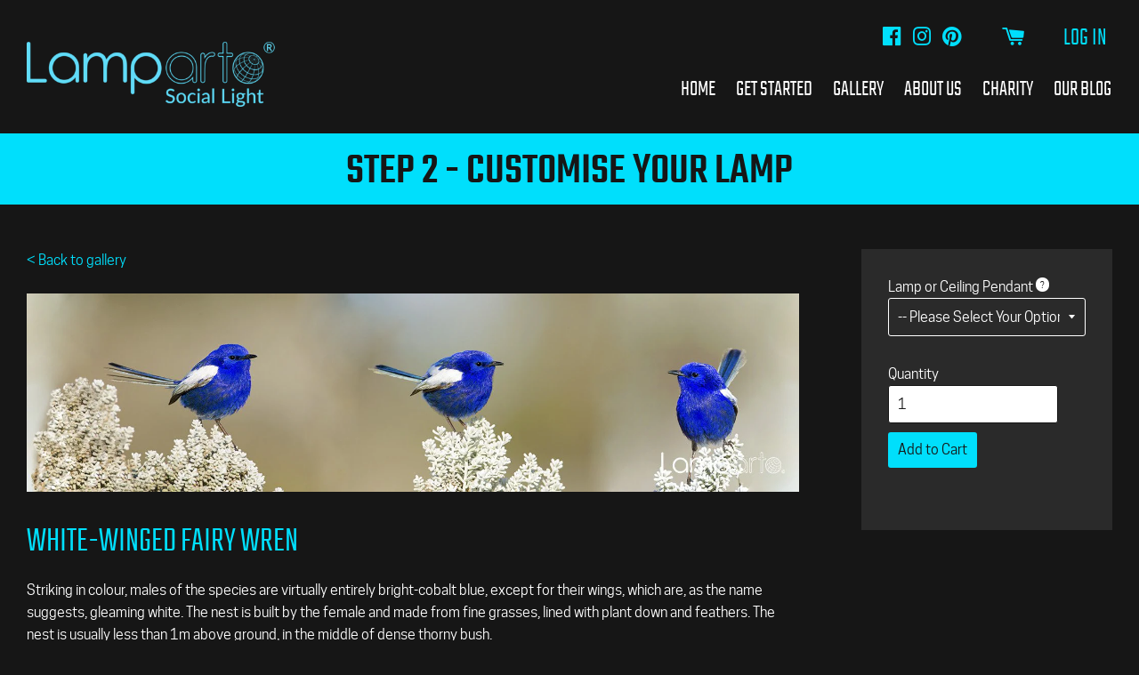

--- FILE ---
content_type: text/html; charset=utf-8
request_url: https://lamparto.com/products/white-winged-fairy-wren
body_size: 15090
content:
<!doctype html>
<!--[if IE 8]><html class="no-js lt-ie9" lang="en"> <![endif]-->
<!--[if IE 9 ]><html class="ie9 no-js"> <![endif]-->
<!--[if (gt IE 9)|!(IE)]><!--> <html class="no-js"> <!--<![endif]-->
<head>

  <!-- Basic page needs ================================================== -->
  <meta charset="utf-8">
  <meta http-equiv="X-UA-Compatible" content="IE=edge,chrome=1">

  
  <link rel="shortcut icon" href="//lamparto.com/cdn/shop/t/2/assets/favicon.png?v=105185573411707967961525741125" type="image/png" />
  

  <!-- Title and description ================================================== -->
  <title>
  White-winged Fairy Wren – Lamparto
  </title>

  
  <meta name="description" content="Striking in colour, males of the species are virtually entirely bright-cobalt blue, except for their wings, which are, as the name suggests, gleaming white. The nest is built by the female and made from fine grasses, lined with plant down and feathers. The nest is usually less than 1m above ground, in the middle of den">
  

  <!-- Helpers ================================================== -->
  <!-- /snippets/social-meta-tags.liquid -->


  <meta property="og:type" content="product">
  <meta property="og:title" content="White-winged Fairy Wren">
  
    <meta property="og:image" content="http://lamparto.com/cdn/shop/products/WIBIBI09_grande.jpg?v=1540188704">
    <meta property="og:image:secure_url" content="https://lamparto.com/cdn/shop/products/WIBIBI09_grande.jpg?v=1540188704">
  
  <meta property="og:description" content="Striking in colour, males of the species are virtually entirely bright-cobalt blue, except for their wings, which are, as the name suggests, gleaming white. The nest is built by the female and made from fine grasses, lined with plant down and feathers. The nest is usually less than 1m above ground, in the middle of dense thorny bush.

Credit: Australian Photographer Rob Drummond">
  <meta property="og:price:amount" content="0.00">
  <meta property="og:price:currency" content="AUD">

<meta property="og:url" content="https://lamparto.com/products/white-winged-fairy-wren">
<meta property="og:site_name" content="Lamparto">




  <meta name="twitter:card" content="summary">


  <meta name="twitter:title" content="White-winged Fairy Wren">
  <meta name="twitter:description" content="Striking in colour, males of the species are virtually entirely bright-cobalt blue, except for their wings, which are, as the name suggests, gleaming white. The nest is built by the female and made fr">
  <meta name="twitter:image" content="https://lamparto.com/cdn/shop/products/WIBIBI09_grande.jpg?v=1540188704">
  <meta name="twitter:image:width" content="600">
  <meta name="twitter:image:height" content="600">


  <link rel="canonical" href="https://lamparto.com/products/white-winged-fairy-wren">
  <meta name="viewport" content="width=device-width,initial-scale=1,shrink-to-fit=no">
  <meta name="theme-color" content="#00dffc">

  <!-- CSS ================================================== -->
  <link href="//lamparto.com/cdn/shop/t/2/assets/timber.scss.css?v=147248747059414627251674775082" rel="stylesheet" type="text/css" media="all" />

  <!-- Header hook for plugins ================================================== -->
  <script>window.performance && window.performance.mark && window.performance.mark('shopify.content_for_header.start');</script><meta id="shopify-digital-wallet" name="shopify-digital-wallet" content="/1240236098/digital_wallets/dialog">
<meta name="shopify-checkout-api-token" content="452ad6544730679a5e3609d04852e3fd">
<link rel="alternate" type="application/json+oembed" href="https://lamparto.com/products/white-winged-fairy-wren.oembed">
<script async="async" src="/checkouts/internal/preloads.js?locale=en-AU"></script>
<link rel="preconnect" href="https://shop.app" crossorigin="anonymous">
<script async="async" src="https://shop.app/checkouts/internal/preloads.js?locale=en-AU&shop_id=1240236098" crossorigin="anonymous"></script>
<script id="apple-pay-shop-capabilities" type="application/json">{"shopId":1240236098,"countryCode":"AU","currencyCode":"AUD","merchantCapabilities":["supports3DS"],"merchantId":"gid:\/\/shopify\/Shop\/1240236098","merchantName":"Lamparto","requiredBillingContactFields":["postalAddress","email","phone"],"requiredShippingContactFields":["postalAddress","email","phone"],"shippingType":"shipping","supportedNetworks":["visa","masterCard","amex","jcb"],"total":{"type":"pending","label":"Lamparto","amount":"1.00"},"shopifyPaymentsEnabled":true,"supportsSubscriptions":true}</script>
<script id="shopify-features" type="application/json">{"accessToken":"452ad6544730679a5e3609d04852e3fd","betas":["rich-media-storefront-analytics"],"domain":"lamparto.com","predictiveSearch":true,"shopId":1240236098,"locale":"en"}</script>
<script>var Shopify = Shopify || {};
Shopify.shop = "lamparto.myshopify.com";
Shopify.locale = "en";
Shopify.currency = {"active":"AUD","rate":"1.0"};
Shopify.country = "AU";
Shopify.theme = {"name":"Lamparto","id":16614457410,"schema_name":null,"schema_version":null,"theme_store_id":null,"role":"main"};
Shopify.theme.handle = "null";
Shopify.theme.style = {"id":null,"handle":null};
Shopify.cdnHost = "lamparto.com/cdn";
Shopify.routes = Shopify.routes || {};
Shopify.routes.root = "/";</script>
<script type="module">!function(o){(o.Shopify=o.Shopify||{}).modules=!0}(window);</script>
<script>!function(o){function n(){var o=[];function n(){o.push(Array.prototype.slice.apply(arguments))}return n.q=o,n}var t=o.Shopify=o.Shopify||{};t.loadFeatures=n(),t.autoloadFeatures=n()}(window);</script>
<script>
  window.ShopifyPay = window.ShopifyPay || {};
  window.ShopifyPay.apiHost = "shop.app\/pay";
  window.ShopifyPay.redirectState = null;
</script>
<script id="shop-js-analytics" type="application/json">{"pageType":"product"}</script>
<script defer="defer" async type="module" src="//lamparto.com/cdn/shopifycloud/shop-js/modules/v2/client.init-shop-cart-sync_DRRuZ9Jb.en.esm.js"></script>
<script defer="defer" async type="module" src="//lamparto.com/cdn/shopifycloud/shop-js/modules/v2/chunk.common_Bq80O0pE.esm.js"></script>
<script type="module">
  await import("//lamparto.com/cdn/shopifycloud/shop-js/modules/v2/client.init-shop-cart-sync_DRRuZ9Jb.en.esm.js");
await import("//lamparto.com/cdn/shopifycloud/shop-js/modules/v2/chunk.common_Bq80O0pE.esm.js");

  window.Shopify.SignInWithShop?.initShopCartSync?.({"fedCMEnabled":true,"windoidEnabled":true});

</script>
<script>
  window.Shopify = window.Shopify || {};
  if (!window.Shopify.featureAssets) window.Shopify.featureAssets = {};
  window.Shopify.featureAssets['shop-js'] = {"shop-cart-sync":["modules/v2/client.shop-cart-sync_CY6GlUyO.en.esm.js","modules/v2/chunk.common_Bq80O0pE.esm.js"],"init-fed-cm":["modules/v2/client.init-fed-cm_rCPA2mwL.en.esm.js","modules/v2/chunk.common_Bq80O0pE.esm.js"],"shop-button":["modules/v2/client.shop-button_BbiiMs1V.en.esm.js","modules/v2/chunk.common_Bq80O0pE.esm.js"],"init-windoid":["modules/v2/client.init-windoid_CeH2ldPv.en.esm.js","modules/v2/chunk.common_Bq80O0pE.esm.js"],"init-shop-cart-sync":["modules/v2/client.init-shop-cart-sync_DRRuZ9Jb.en.esm.js","modules/v2/chunk.common_Bq80O0pE.esm.js"],"shop-cash-offers":["modules/v2/client.shop-cash-offers_DA_Qgce8.en.esm.js","modules/v2/chunk.common_Bq80O0pE.esm.js","modules/v2/chunk.modal_OrVZAp2A.esm.js"],"init-shop-email-lookup-coordinator":["modules/v2/client.init-shop-email-lookup-coordinator_Boi2XQpp.en.esm.js","modules/v2/chunk.common_Bq80O0pE.esm.js"],"shop-toast-manager":["modules/v2/client.shop-toast-manager_DFZ6KygB.en.esm.js","modules/v2/chunk.common_Bq80O0pE.esm.js"],"avatar":["modules/v2/client.avatar_BTnouDA3.en.esm.js"],"pay-button":["modules/v2/client.pay-button_Dggf_qxG.en.esm.js","modules/v2/chunk.common_Bq80O0pE.esm.js"],"init-customer-accounts-sign-up":["modules/v2/client.init-customer-accounts-sign-up_DBLY8aTL.en.esm.js","modules/v2/client.shop-login-button_DXWcN-dk.en.esm.js","modules/v2/chunk.common_Bq80O0pE.esm.js","modules/v2/chunk.modal_OrVZAp2A.esm.js"],"shop-login-button":["modules/v2/client.shop-login-button_DXWcN-dk.en.esm.js","modules/v2/chunk.common_Bq80O0pE.esm.js","modules/v2/chunk.modal_OrVZAp2A.esm.js"],"init-shop-for-new-customer-accounts":["modules/v2/client.init-shop-for-new-customer-accounts_C4srtWVy.en.esm.js","modules/v2/client.shop-login-button_DXWcN-dk.en.esm.js","modules/v2/chunk.common_Bq80O0pE.esm.js","modules/v2/chunk.modal_OrVZAp2A.esm.js"],"init-customer-accounts":["modules/v2/client.init-customer-accounts_B87wJPkU.en.esm.js","modules/v2/client.shop-login-button_DXWcN-dk.en.esm.js","modules/v2/chunk.common_Bq80O0pE.esm.js","modules/v2/chunk.modal_OrVZAp2A.esm.js"],"shop-follow-button":["modules/v2/client.shop-follow-button_73Y7kLC8.en.esm.js","modules/v2/chunk.common_Bq80O0pE.esm.js","modules/v2/chunk.modal_OrVZAp2A.esm.js"],"checkout-modal":["modules/v2/client.checkout-modal_cwDmpVG-.en.esm.js","modules/v2/chunk.common_Bq80O0pE.esm.js","modules/v2/chunk.modal_OrVZAp2A.esm.js"],"lead-capture":["modules/v2/client.lead-capture_BhKPkfCX.en.esm.js","modules/v2/chunk.common_Bq80O0pE.esm.js","modules/v2/chunk.modal_OrVZAp2A.esm.js"],"shop-login":["modules/v2/client.shop-login_DUQNAY7C.en.esm.js","modules/v2/chunk.common_Bq80O0pE.esm.js","modules/v2/chunk.modal_OrVZAp2A.esm.js"],"payment-terms":["modules/v2/client.payment-terms_vFzUuRO4.en.esm.js","modules/v2/chunk.common_Bq80O0pE.esm.js","modules/v2/chunk.modal_OrVZAp2A.esm.js"]};
</script>
<script>(function() {
  var isLoaded = false;
  function asyncLoad() {
    if (isLoaded) return;
    isLoaded = true;
    var urls = ["https:\/\/files-shpf.mageworx.com\/productoptions\/source.js?mw_productoptions_t=1570459611\u0026shop=lamparto.myshopify.com","https:\/\/chimpstatic.com\/mcjs-connected\/js\/users\/74087f261d0f3f971cd56c2f3\/187ff0b64b62f45de68f32dd8.js?shop=lamparto.myshopify.com"];
    for (var i = 0; i < urls.length; i++) {
      var s = document.createElement('script');
      s.type = 'text/javascript';
      s.async = true;
      s.src = urls[i];
      var x = document.getElementsByTagName('script')[0];
      x.parentNode.insertBefore(s, x);
    }
  };
  if(window.attachEvent) {
    window.attachEvent('onload', asyncLoad);
  } else {
    window.addEventListener('load', asyncLoad, false);
  }
})();</script>
<script id="__st">var __st={"a":1240236098,"offset":39600,"reqid":"df40ba4f-efef-487d-9e48-3262eecf6a4c-1763689253","pageurl":"lamparto.com\/products\/white-winged-fairy-wren","u":"f38a306dc90e","p":"product","rtyp":"product","rid":1660822683714};</script>
<script>window.ShopifyPaypalV4VisibilityTracking = true;</script>
<script id="captcha-bootstrap">!function(){'use strict';const t='contact',e='account',n='new_comment',o=[[t,t],['blogs',n],['comments',n],[t,'customer']],c=[[e,'customer_login'],[e,'guest_login'],[e,'recover_customer_password'],[e,'create_customer']],r=t=>t.map((([t,e])=>`form[action*='/${t}']:not([data-nocaptcha='true']) input[name='form_type'][value='${e}']`)).join(','),a=t=>()=>t?[...document.querySelectorAll(t)].map((t=>t.form)):[];function s(){const t=[...o],e=r(t);return a(e)}const i='password',u='form_key',d=['recaptcha-v3-token','g-recaptcha-response','h-captcha-response',i],f=()=>{try{return window.sessionStorage}catch{return}},m='__shopify_v',_=t=>t.elements[u];function p(t,e,n=!1){try{const o=window.sessionStorage,c=JSON.parse(o.getItem(e)),{data:r}=function(t){const{data:e,action:n}=t;return t[m]||n?{data:e,action:n}:{data:t,action:n}}(c);for(const[e,n]of Object.entries(r))t.elements[e]&&(t.elements[e].value=n);n&&o.removeItem(e)}catch(o){console.error('form repopulation failed',{error:o})}}const l='form_type',E='cptcha';function T(t){t.dataset[E]=!0}const w=window,h=w.document,L='Shopify',v='ce_forms',y='captcha';let A=!1;((t,e)=>{const n=(g='f06e6c50-85a8-45c8-87d0-21a2b65856fe',I='https://cdn.shopify.com/shopifycloud/storefront-forms-hcaptcha/ce_storefront_forms_captcha_hcaptcha.v1.5.2.iife.js',D={infoText:'Protected by hCaptcha',privacyText:'Privacy',termsText:'Terms'},(t,e,n)=>{const o=w[L][v],c=o.bindForm;if(c)return c(t,g,e,D).then(n);var r;o.q.push([[t,g,e,D],n]),r=I,A||(h.body.append(Object.assign(h.createElement('script'),{id:'captcha-provider',async:!0,src:r})),A=!0)});var g,I,D;w[L]=w[L]||{},w[L][v]=w[L][v]||{},w[L][v].q=[],w[L][y]=w[L][y]||{},w[L][y].protect=function(t,e){n(t,void 0,e),T(t)},Object.freeze(w[L][y]),function(t,e,n,w,h,L){const[v,y,A,g]=function(t,e,n){const i=e?o:[],u=t?c:[],d=[...i,...u],f=r(d),m=r(i),_=r(d.filter((([t,e])=>n.includes(e))));return[a(f),a(m),a(_),s()]}(w,h,L),I=t=>{const e=t.target;return e instanceof HTMLFormElement?e:e&&e.form},D=t=>v().includes(t);t.addEventListener('submit',(t=>{const e=I(t);if(!e)return;const n=D(e)&&!e.dataset.hcaptchaBound&&!e.dataset.recaptchaBound,o=_(e),c=g().includes(e)&&(!o||!o.value);(n||c)&&t.preventDefault(),c&&!n&&(function(t){try{if(!f())return;!function(t){const e=f();if(!e)return;const n=_(t);if(!n)return;const o=n.value;o&&e.removeItem(o)}(t);const e=Array.from(Array(32),(()=>Math.random().toString(36)[2])).join('');!function(t,e){_(t)||t.append(Object.assign(document.createElement('input'),{type:'hidden',name:u})),t.elements[u].value=e}(t,e),function(t,e){const n=f();if(!n)return;const o=[...t.querySelectorAll(`input[type='${i}']`)].map((({name:t})=>t)),c=[...d,...o],r={};for(const[a,s]of new FormData(t).entries())c.includes(a)||(r[a]=s);n.setItem(e,JSON.stringify({[m]:1,action:t.action,data:r}))}(t,e)}catch(e){console.error('failed to persist form',e)}}(e),e.submit())}));const S=(t,e)=>{t&&!t.dataset[E]&&(n(t,e.some((e=>e===t))),T(t))};for(const o of['focusin','change'])t.addEventListener(o,(t=>{const e=I(t);D(e)&&S(e,y())}));const B=e.get('form_key'),M=e.get(l),P=B&&M;t.addEventListener('DOMContentLoaded',(()=>{const t=y();if(P)for(const e of t)e.elements[l].value===M&&p(e,B);[...new Set([...A(),...v().filter((t=>'true'===t.dataset.shopifyCaptcha))])].forEach((e=>S(e,t)))}))}(h,new URLSearchParams(w.location.search),n,t,e,['guest_login'])})(!0,!0)}();</script>
<script integrity="sha256-52AcMU7V7pcBOXWImdc/TAGTFKeNjmkeM1Pvks/DTgc=" data-source-attribution="shopify.loadfeatures" defer="defer" src="//lamparto.com/cdn/shopifycloud/storefront/assets/storefront/load_feature-81c60534.js" crossorigin="anonymous"></script>
<script crossorigin="anonymous" defer="defer" src="//lamparto.com/cdn/shopifycloud/storefront/assets/shopify_pay/storefront-65b4c6d7.js?v=20250812"></script>
<script data-source-attribution="shopify.dynamic_checkout.dynamic.init">var Shopify=Shopify||{};Shopify.PaymentButton=Shopify.PaymentButton||{isStorefrontPortableWallets:!0,init:function(){window.Shopify.PaymentButton.init=function(){};var t=document.createElement("script");t.src="https://lamparto.com/cdn/shopifycloud/portable-wallets/latest/portable-wallets.en.js",t.type="module",document.head.appendChild(t)}};
</script>
<script data-source-attribution="shopify.dynamic_checkout.buyer_consent">
  function portableWalletsHideBuyerConsent(e){var t=document.getElementById("shopify-buyer-consent"),n=document.getElementById("shopify-subscription-policy-button");t&&n&&(t.classList.add("hidden"),t.setAttribute("aria-hidden","true"),n.removeEventListener("click",e))}function portableWalletsShowBuyerConsent(e){var t=document.getElementById("shopify-buyer-consent"),n=document.getElementById("shopify-subscription-policy-button");t&&n&&(t.classList.remove("hidden"),t.removeAttribute("aria-hidden"),n.addEventListener("click",e))}window.Shopify?.PaymentButton&&(window.Shopify.PaymentButton.hideBuyerConsent=portableWalletsHideBuyerConsent,window.Shopify.PaymentButton.showBuyerConsent=portableWalletsShowBuyerConsent);
</script>
<script data-source-attribution="shopify.dynamic_checkout.cart.bootstrap">document.addEventListener("DOMContentLoaded",(function(){function t(){return document.querySelector("shopify-accelerated-checkout-cart, shopify-accelerated-checkout")}if(t())Shopify.PaymentButton.init();else{new MutationObserver((function(e,n){t()&&(Shopify.PaymentButton.init(),n.disconnect())})).observe(document.body,{childList:!0,subtree:!0})}}));
</script>
<link id="shopify-accelerated-checkout-styles" rel="stylesheet" media="screen" href="https://lamparto.com/cdn/shopifycloud/portable-wallets/latest/accelerated-checkout-backwards-compat.css" crossorigin="anonymous">
<style id="shopify-accelerated-checkout-cart">
        #shopify-buyer-consent {
  margin-top: 1em;
  display: inline-block;
  width: 100%;
}

#shopify-buyer-consent.hidden {
  display: none;
}

#shopify-subscription-policy-button {
  background: none;
  border: none;
  padding: 0;
  text-decoration: underline;
  font-size: inherit;
  cursor: pointer;
}

#shopify-subscription-policy-button::before {
  box-shadow: none;
}

      </style>

<script>window.performance && window.performance.mark && window.performance.mark('shopify.content_for_header.end');</script>
<script src="//lamparto.com/cdn/shop/t/2/assets/ndnapps-contactform-script.js?v=156658308039199423901572326633" type="text/javascript"></script>
  <!-- /snippets/oldIE-js.liquid -->


<!--[if lt IE 9]>
<script src="//cdnjs.cloudflare.com/ajax/libs/html5shiv/3.7.2/html5shiv.min.js" type="text/javascript"></script>
<script src="//lamparto.com/cdn/shop/t/2/assets/respond.min.js?v=52248677837542619231525738565" type="text/javascript"></script>
<link href="//lamparto.com/cdn/shop/t/2/assets/respond-proxy.html" id="respond-proxy" rel="respond-proxy" />
<link href="//lamparto.com/search?q=c51bb233a1505155b8a34543f1d48343" id="respond-redirect" rel="respond-redirect" />
<script src="//lamparto.com/search?q=c51bb233a1505155b8a34543f1d48343" type="text/javascript"></script>
<![endif]-->



  <script src="//ajax.googleapis.com/ajax/libs/jquery/1.12.4/jquery.min.js" type="text/javascript"></script>
  <script src="//lamparto.com/cdn/shop/t/2/assets/modernizr.min.js?v=137617515274177302221525738564" type="text/javascript"></script>

  
  

  <!-- Fancy Box ================================================== -->
  <link rel="stylesheet" href="https://cdnjs.cloudflare.com/ajax/libs/fancybox/3.3.5/jquery.fancybox.min.css" />
  <script src="https://cdnjs.cloudflare.com/ajax/libs/fancybox/3.3.5/jquery.fancybox.min.js"></script>
  <meta name="google-site-verification" content="VZEEkbZTy9ygzbaZcnIF4EhxsX3LqVydjnBDrS52F9s" />
<link href="https://monorail-edge.shopifysvc.com" rel="dns-prefetch">
<script>(function(){if ("sendBeacon" in navigator && "performance" in window) {try {var session_token_from_headers = performance.getEntriesByType('navigation')[0].serverTiming.find(x => x.name == '_s').description;} catch {var session_token_from_headers = undefined;}var session_cookie_matches = document.cookie.match(/_shopify_s=([^;]*)/);var session_token_from_cookie = session_cookie_matches && session_cookie_matches.length === 2 ? session_cookie_matches[1] : "";var session_token = session_token_from_headers || session_token_from_cookie || "";function handle_abandonment_event(e) {var entries = performance.getEntries().filter(function(entry) {return /monorail-edge.shopifysvc.com/.test(entry.name);});if (!window.abandonment_tracked && entries.length === 0) {window.abandonment_tracked = true;var currentMs = Date.now();var navigation_start = performance.timing.navigationStart;var payload = {shop_id: 1240236098,url: window.location.href,navigation_start,duration: currentMs - navigation_start,session_token,page_type: "product"};window.navigator.sendBeacon("https://monorail-edge.shopifysvc.com/v1/produce", JSON.stringify({schema_id: "online_store_buyer_site_abandonment/1.1",payload: payload,metadata: {event_created_at_ms: currentMs,event_sent_at_ms: currentMs}}));}}window.addEventListener('pagehide', handle_abandonment_event);}}());</script>
<script id="web-pixels-manager-setup">(function e(e,d,r,n,o){if(void 0===o&&(o={}),!Boolean(null===(a=null===(i=window.Shopify)||void 0===i?void 0:i.analytics)||void 0===a?void 0:a.replayQueue)){var i,a;window.Shopify=window.Shopify||{};var t=window.Shopify;t.analytics=t.analytics||{};var s=t.analytics;s.replayQueue=[],s.publish=function(e,d,r){return s.replayQueue.push([e,d,r]),!0};try{self.performance.mark("wpm:start")}catch(e){}var l=function(){var e={modern:/Edge?\/(1{2}[4-9]|1[2-9]\d|[2-9]\d{2}|\d{4,})\.\d+(\.\d+|)|Firefox\/(1{2}[4-9]|1[2-9]\d|[2-9]\d{2}|\d{4,})\.\d+(\.\d+|)|Chrom(ium|e)\/(9{2}|\d{3,})\.\d+(\.\d+|)|(Maci|X1{2}).+ Version\/(15\.\d+|(1[6-9]|[2-9]\d|\d{3,})\.\d+)([,.]\d+|)( \(\w+\)|)( Mobile\/\w+|) Safari\/|Chrome.+OPR\/(9{2}|\d{3,})\.\d+\.\d+|(CPU[ +]OS|iPhone[ +]OS|CPU[ +]iPhone|CPU IPhone OS|CPU iPad OS)[ +]+(15[._]\d+|(1[6-9]|[2-9]\d|\d{3,})[._]\d+)([._]\d+|)|Android:?[ /-](13[3-9]|1[4-9]\d|[2-9]\d{2}|\d{4,})(\.\d+|)(\.\d+|)|Android.+Firefox\/(13[5-9]|1[4-9]\d|[2-9]\d{2}|\d{4,})\.\d+(\.\d+|)|Android.+Chrom(ium|e)\/(13[3-9]|1[4-9]\d|[2-9]\d{2}|\d{4,})\.\d+(\.\d+|)|SamsungBrowser\/([2-9]\d|\d{3,})\.\d+/,legacy:/Edge?\/(1[6-9]|[2-9]\d|\d{3,})\.\d+(\.\d+|)|Firefox\/(5[4-9]|[6-9]\d|\d{3,})\.\d+(\.\d+|)|Chrom(ium|e)\/(5[1-9]|[6-9]\d|\d{3,})\.\d+(\.\d+|)([\d.]+$|.*Safari\/(?![\d.]+ Edge\/[\d.]+$))|(Maci|X1{2}).+ Version\/(10\.\d+|(1[1-9]|[2-9]\d|\d{3,})\.\d+)([,.]\d+|)( \(\w+\)|)( Mobile\/\w+|) Safari\/|Chrome.+OPR\/(3[89]|[4-9]\d|\d{3,})\.\d+\.\d+|(CPU[ +]OS|iPhone[ +]OS|CPU[ +]iPhone|CPU IPhone OS|CPU iPad OS)[ +]+(10[._]\d+|(1[1-9]|[2-9]\d|\d{3,})[._]\d+)([._]\d+|)|Android:?[ /-](13[3-9]|1[4-9]\d|[2-9]\d{2}|\d{4,})(\.\d+|)(\.\d+|)|Mobile Safari.+OPR\/([89]\d|\d{3,})\.\d+\.\d+|Android.+Firefox\/(13[5-9]|1[4-9]\d|[2-9]\d{2}|\d{4,})\.\d+(\.\d+|)|Android.+Chrom(ium|e)\/(13[3-9]|1[4-9]\d|[2-9]\d{2}|\d{4,})\.\d+(\.\d+|)|Android.+(UC? ?Browser|UCWEB|U3)[ /]?(15\.([5-9]|\d{2,})|(1[6-9]|[2-9]\d|\d{3,})\.\d+)\.\d+|SamsungBrowser\/(5\.\d+|([6-9]|\d{2,})\.\d+)|Android.+MQ{2}Browser\/(14(\.(9|\d{2,})|)|(1[5-9]|[2-9]\d|\d{3,})(\.\d+|))(\.\d+|)|K[Aa][Ii]OS\/(3\.\d+|([4-9]|\d{2,})\.\d+)(\.\d+|)/},d=e.modern,r=e.legacy,n=navigator.userAgent;return n.match(d)?"modern":n.match(r)?"legacy":"unknown"}(),u="modern"===l?"modern":"legacy",c=(null!=n?n:{modern:"",legacy:""})[u],f=function(e){return[e.baseUrl,"/wpm","/b",e.hashVersion,"modern"===e.buildTarget?"m":"l",".js"].join("")}({baseUrl:d,hashVersion:r,buildTarget:u}),m=function(e){var d=e.version,r=e.bundleTarget,n=e.surface,o=e.pageUrl,i=e.monorailEndpoint;return{emit:function(e){var a=e.status,t=e.errorMsg,s=(new Date).getTime(),l=JSON.stringify({metadata:{event_sent_at_ms:s},events:[{schema_id:"web_pixels_manager_load/3.1",payload:{version:d,bundle_target:r,page_url:o,status:a,surface:n,error_msg:t},metadata:{event_created_at_ms:s}}]});if(!i)return console&&console.warn&&console.warn("[Web Pixels Manager] No Monorail endpoint provided, skipping logging."),!1;try{return self.navigator.sendBeacon.bind(self.navigator)(i,l)}catch(e){}var u=new XMLHttpRequest;try{return u.open("POST",i,!0),u.setRequestHeader("Content-Type","text/plain"),u.send(l),!0}catch(e){return console&&console.warn&&console.warn("[Web Pixels Manager] Got an unhandled error while logging to Monorail."),!1}}}}({version:r,bundleTarget:l,surface:e.surface,pageUrl:self.location.href,monorailEndpoint:e.monorailEndpoint});try{o.browserTarget=l,function(e){var d=e.src,r=e.async,n=void 0===r||r,o=e.onload,i=e.onerror,a=e.sri,t=e.scriptDataAttributes,s=void 0===t?{}:t,l=document.createElement("script"),u=document.querySelector("head"),c=document.querySelector("body");if(l.async=n,l.src=d,a&&(l.integrity=a,l.crossOrigin="anonymous"),s)for(var f in s)if(Object.prototype.hasOwnProperty.call(s,f))try{l.dataset[f]=s[f]}catch(e){}if(o&&l.addEventListener("load",o),i&&l.addEventListener("error",i),u)u.appendChild(l);else{if(!c)throw new Error("Did not find a head or body element to append the script");c.appendChild(l)}}({src:f,async:!0,onload:function(){if(!function(){var e,d;return Boolean(null===(d=null===(e=window.Shopify)||void 0===e?void 0:e.analytics)||void 0===d?void 0:d.initialized)}()){var d=window.webPixelsManager.init(e)||void 0;if(d){var r=window.Shopify.analytics;r.replayQueue.forEach((function(e){var r=e[0],n=e[1],o=e[2];d.publishCustomEvent(r,n,o)})),r.replayQueue=[],r.publish=d.publishCustomEvent,r.visitor=d.visitor,r.initialized=!0}}},onerror:function(){return m.emit({status:"failed",errorMsg:"".concat(f," has failed to load")})},sri:function(e){var d=/^sha384-[A-Za-z0-9+/=]+$/;return"string"==typeof e&&d.test(e)}(c)?c:"",scriptDataAttributes:o}),m.emit({status:"loading"})}catch(e){m.emit({status:"failed",errorMsg:(null==e?void 0:e.message)||"Unknown error"})}}})({shopId: 1240236098,storefrontBaseUrl: "https://lamparto.com",extensionsBaseUrl: "https://extensions.shopifycdn.com/cdn/shopifycloud/web-pixels-manager",monorailEndpoint: "https://monorail-edge.shopifysvc.com/unstable/produce_batch",surface: "storefront-renderer",enabledBetaFlags: ["2dca8a86"],webPixelsConfigList: [{"id":"73039938","eventPayloadVersion":"v1","runtimeContext":"LAX","scriptVersion":"1","type":"CUSTOM","privacyPurposes":["MARKETING"],"name":"Meta pixel (migrated)"},{"id":"110788674","eventPayloadVersion":"v1","runtimeContext":"LAX","scriptVersion":"1","type":"CUSTOM","privacyPurposes":["ANALYTICS"],"name":"Google Analytics tag (migrated)"},{"id":"shopify-app-pixel","configuration":"{}","eventPayloadVersion":"v1","runtimeContext":"STRICT","scriptVersion":"0450","apiClientId":"shopify-pixel","type":"APP","privacyPurposes":["ANALYTICS","MARKETING"]},{"id":"shopify-custom-pixel","eventPayloadVersion":"v1","runtimeContext":"LAX","scriptVersion":"0450","apiClientId":"shopify-pixel","type":"CUSTOM","privacyPurposes":["ANALYTICS","MARKETING"]}],isMerchantRequest: false,initData: {"shop":{"name":"Lamparto","paymentSettings":{"currencyCode":"AUD"},"myshopifyDomain":"lamparto.myshopify.com","countryCode":"AU","storefrontUrl":"https:\/\/lamparto.com"},"customer":null,"cart":null,"checkout":null,"productVariants":[{"price":{"amount":0.0,"currencyCode":"AUD"},"product":{"title":"White-winged Fairy Wren","vendor":"Lamparto","id":"1660822683714","untranslatedTitle":"White-winged Fairy Wren","url":"\/products\/white-winged-fairy-wren","type":""},"id":"13824151289922","image":{"src":"\/\/lamparto.com\/cdn\/shop\/products\/WIBIBI09.jpg?v=1540188704"},"sku":"","title":"Default Title","untranslatedTitle":"Default Title"}],"purchasingCompany":null},},"https://lamparto.com/cdn","ae1676cfwd2530674p4253c800m34e853cb",{"modern":"","legacy":""},{"shopId":"1240236098","storefrontBaseUrl":"https:\/\/lamparto.com","extensionBaseUrl":"https:\/\/extensions.shopifycdn.com\/cdn\/shopifycloud\/web-pixels-manager","surface":"storefront-renderer","enabledBetaFlags":"[\"2dca8a86\"]","isMerchantRequest":"false","hashVersion":"ae1676cfwd2530674p4253c800m34e853cb","publish":"custom","events":"[[\"page_viewed\",{}],[\"product_viewed\",{\"productVariant\":{\"price\":{\"amount\":0.0,\"currencyCode\":\"AUD\"},\"product\":{\"title\":\"White-winged Fairy Wren\",\"vendor\":\"Lamparto\",\"id\":\"1660822683714\",\"untranslatedTitle\":\"White-winged Fairy Wren\",\"url\":\"\/products\/white-winged-fairy-wren\",\"type\":\"\"},\"id\":\"13824151289922\",\"image\":{\"src\":\"\/\/lamparto.com\/cdn\/shop\/products\/WIBIBI09.jpg?v=1540188704\"},\"sku\":\"\",\"title\":\"Default Title\",\"untranslatedTitle\":\"Default Title\"}}]]"});</script><script>
  window.ShopifyAnalytics = window.ShopifyAnalytics || {};
  window.ShopifyAnalytics.meta = window.ShopifyAnalytics.meta || {};
  window.ShopifyAnalytics.meta.currency = 'AUD';
  var meta = {"product":{"id":1660822683714,"gid":"gid:\/\/shopify\/Product\/1660822683714","vendor":"Lamparto","type":"","variants":[{"id":13824151289922,"price":0,"name":"White-winged Fairy Wren","public_title":null,"sku":""}],"remote":false},"page":{"pageType":"product","resourceType":"product","resourceId":1660822683714}};
  for (var attr in meta) {
    window.ShopifyAnalytics.meta[attr] = meta[attr];
  }
</script>
<script class="analytics">
  (function () {
    var customDocumentWrite = function(content) {
      var jquery = null;

      if (window.jQuery) {
        jquery = window.jQuery;
      } else if (window.Checkout && window.Checkout.$) {
        jquery = window.Checkout.$;
      }

      if (jquery) {
        jquery('body').append(content);
      }
    };

    var hasLoggedConversion = function(token) {
      if (token) {
        return document.cookie.indexOf('loggedConversion=' + token) !== -1;
      }
      return false;
    }

    var setCookieIfConversion = function(token) {
      if (token) {
        var twoMonthsFromNow = new Date(Date.now());
        twoMonthsFromNow.setMonth(twoMonthsFromNow.getMonth() + 2);

        document.cookie = 'loggedConversion=' + token + '; expires=' + twoMonthsFromNow;
      }
    }

    var trekkie = window.ShopifyAnalytics.lib = window.trekkie = window.trekkie || [];
    if (trekkie.integrations) {
      return;
    }
    trekkie.methods = [
      'identify',
      'page',
      'ready',
      'track',
      'trackForm',
      'trackLink'
    ];
    trekkie.factory = function(method) {
      return function() {
        var args = Array.prototype.slice.call(arguments);
        args.unshift(method);
        trekkie.push(args);
        return trekkie;
      };
    };
    for (var i = 0; i < trekkie.methods.length; i++) {
      var key = trekkie.methods[i];
      trekkie[key] = trekkie.factory(key);
    }
    trekkie.load = function(config) {
      trekkie.config = config || {};
      trekkie.config.initialDocumentCookie = document.cookie;
      var first = document.getElementsByTagName('script')[0];
      var script = document.createElement('script');
      script.type = 'text/javascript';
      script.onerror = function(e) {
        var scriptFallback = document.createElement('script');
        scriptFallback.type = 'text/javascript';
        scriptFallback.onerror = function(error) {
                var Monorail = {
      produce: function produce(monorailDomain, schemaId, payload) {
        var currentMs = new Date().getTime();
        var event = {
          schema_id: schemaId,
          payload: payload,
          metadata: {
            event_created_at_ms: currentMs,
            event_sent_at_ms: currentMs
          }
        };
        return Monorail.sendRequest("https://" + monorailDomain + "/v1/produce", JSON.stringify(event));
      },
      sendRequest: function sendRequest(endpointUrl, payload) {
        // Try the sendBeacon API
        if (window && window.navigator && typeof window.navigator.sendBeacon === 'function' && typeof window.Blob === 'function' && !Monorail.isIos12()) {
          var blobData = new window.Blob([payload], {
            type: 'text/plain'
          });

          if (window.navigator.sendBeacon(endpointUrl, blobData)) {
            return true;
          } // sendBeacon was not successful

        } // XHR beacon

        var xhr = new XMLHttpRequest();

        try {
          xhr.open('POST', endpointUrl);
          xhr.setRequestHeader('Content-Type', 'text/plain');
          xhr.send(payload);
        } catch (e) {
          console.log(e);
        }

        return false;
      },
      isIos12: function isIos12() {
        return window.navigator.userAgent.lastIndexOf('iPhone; CPU iPhone OS 12_') !== -1 || window.navigator.userAgent.lastIndexOf('iPad; CPU OS 12_') !== -1;
      }
    };
    Monorail.produce('monorail-edge.shopifysvc.com',
      'trekkie_storefront_load_errors/1.1',
      {shop_id: 1240236098,
      theme_id: 16614457410,
      app_name: "storefront",
      context_url: window.location.href,
      source_url: "//lamparto.com/cdn/s/trekkie.storefront.308893168db1679b4a9f8a086857af995740364f.min.js"});

        };
        scriptFallback.async = true;
        scriptFallback.src = '//lamparto.com/cdn/s/trekkie.storefront.308893168db1679b4a9f8a086857af995740364f.min.js';
        first.parentNode.insertBefore(scriptFallback, first);
      };
      script.async = true;
      script.src = '//lamparto.com/cdn/s/trekkie.storefront.308893168db1679b4a9f8a086857af995740364f.min.js';
      first.parentNode.insertBefore(script, first);
    };
    trekkie.load(
      {"Trekkie":{"appName":"storefront","development":false,"defaultAttributes":{"shopId":1240236098,"isMerchantRequest":null,"themeId":16614457410,"themeCityHash":"16187922769401918125","contentLanguage":"en","currency":"AUD","eventMetadataId":"546699c1-f299-4b7f-9906-8a3ef3af389c"},"isServerSideCookieWritingEnabled":true,"monorailRegion":"shop_domain","enabledBetaFlags":["f0df213a"]},"Session Attribution":{},"S2S":{"facebookCapiEnabled":false,"source":"trekkie-storefront-renderer","apiClientId":580111}}
    );

    var loaded = false;
    trekkie.ready(function() {
      if (loaded) return;
      loaded = true;

      window.ShopifyAnalytics.lib = window.trekkie;

      var originalDocumentWrite = document.write;
      document.write = customDocumentWrite;
      try { window.ShopifyAnalytics.merchantGoogleAnalytics.call(this); } catch(error) {};
      document.write = originalDocumentWrite;

      window.ShopifyAnalytics.lib.page(null,{"pageType":"product","resourceType":"product","resourceId":1660822683714,"shopifyEmitted":true});

      var match = window.location.pathname.match(/checkouts\/(.+)\/(thank_you|post_purchase)/)
      var token = match? match[1]: undefined;
      if (!hasLoggedConversion(token)) {
        setCookieIfConversion(token);
        window.ShopifyAnalytics.lib.track("Viewed Product",{"currency":"AUD","variantId":13824151289922,"productId":1660822683714,"productGid":"gid:\/\/shopify\/Product\/1660822683714","name":"White-winged Fairy Wren","price":"0.00","sku":"","brand":"Lamparto","variant":null,"category":"","nonInteraction":true,"remote":false},undefined,undefined,{"shopifyEmitted":true});
      window.ShopifyAnalytics.lib.track("monorail:\/\/trekkie_storefront_viewed_product\/1.1",{"currency":"AUD","variantId":13824151289922,"productId":1660822683714,"productGid":"gid:\/\/shopify\/Product\/1660822683714","name":"White-winged Fairy Wren","price":"0.00","sku":"","brand":"Lamparto","variant":null,"category":"","nonInteraction":true,"remote":false,"referer":"https:\/\/lamparto.com\/products\/white-winged-fairy-wren"});
      }
    });


        var eventsListenerScript = document.createElement('script');
        eventsListenerScript.async = true;
        eventsListenerScript.src = "//lamparto.com/cdn/shopifycloud/storefront/assets/shop_events_listener-3da45d37.js";
        document.getElementsByTagName('head')[0].appendChild(eventsListenerScript);

})();</script>
  <script>
  if (!window.ga || (window.ga && typeof window.ga !== 'function')) {
    window.ga = function ga() {
      (window.ga.q = window.ga.q || []).push(arguments);
      if (window.Shopify && window.Shopify.analytics && typeof window.Shopify.analytics.publish === 'function') {
        window.Shopify.analytics.publish("ga_stub_called", {}, {sendTo: "google_osp_migration"});
      }
      console.error("Shopify's Google Analytics stub called with:", Array.from(arguments), "\nSee https://help.shopify.com/manual/promoting-marketing/pixels/pixel-migration#google for more information.");
    };
    if (window.Shopify && window.Shopify.analytics && typeof window.Shopify.analytics.publish === 'function') {
      window.Shopify.analytics.publish("ga_stub_initialized", {}, {sendTo: "google_osp_migration"});
    }
  }
</script>
<script
  defer
  src="https://lamparto.com/cdn/shopifycloud/perf-kit/shopify-perf-kit-2.1.2.min.js"
  data-application="storefront-renderer"
  data-shop-id="1240236098"
  data-render-region="gcp-us-central1"
  data-page-type="product"
  data-theme-instance-id="16614457410"
  data-theme-name=""
  data-theme-version=""
  data-monorail-region="shop_domain"
  data-resource-timing-sampling-rate="10"
  data-shs="true"
  data-shs-beacon="true"
  data-shs-export-with-fetch="true"
  data-shs-logs-sample-rate="1"
></script>
</head>


<body id="white-winged-fairy-wren" class="template-product" >

  <div id="NavDrawer" class="drawer drawer--left">
    <div class="drawer__header">
      
      <div class="drawer__close js-drawer-close">
        <button type="button" class="icon-fallback-text">
          <span class="icon icon-x" aria-hidden="true"></span>
          <span class="fallback-text">Close menu</span>
        </button>
      </div>
    </div>
    <!-- begin mobile-nav -->
    <ul class="mobile-nav">
      
      
        
        
        
          <li class="mobile-nav__item">
            <a href="/" class="mobile-nav__link">Home</a>
          </li>
        
      
        
        
        
          <li class="mobile-nav__item">
            <a href="/collections/all" class="mobile-nav__link">Get Started</a>
          </li>
        
      
        
        
        
          <li class="mobile-nav__item">
            <a href="/pages/gallery" class="mobile-nav__link">Gallery</a>
          </li>
        
      
        
        
        
          <li class="mobile-nav__item" aria-haspopup="true">
            <div class="mobile-nav__has-sublist">
              <a href="#" class="mobile-nav__link">About Us</a>
              <div class="mobile-nav__toggle">
                <button type="button" class="icon-fallback-text mobile-nav__toggle-open">
                  <span class="icon icon-plus" aria-hidden="true"></span>
                  <span class="fallback-text">See More</span>
                </button>
                <button type="button" class="icon-fallback-text mobile-nav__toggle-close">
                  <span class="icon icon-minus" aria-hidden="true"></span>
                  <span class="fallback-text">"Close Cart"</span>
                </button>
              </div>
            </div>
            <ul class="mobile-nav__sublist">
              
                <li class="mobile-nav__item ">
                  <a href="/pages/our-story" class="mobile-nav__link">Our Story</a>
                </li>
              
                <li class="mobile-nav__item ">
                  <a href="/pages/q-a-with-the-founder-of-lamparto" class="mobile-nav__link">Q&amp;A with the founder</a>
                </li>
              
                <li class="mobile-nav__item ">
                  <a href="/pages/contact-us" class="mobile-nav__link">Contact us</a>
                </li>
              
            </ul>
          </li>
        
      
        
        
        
          <li class="mobile-nav__item">
            <a href="/pages/chatiry" class="mobile-nav__link">Charity</a>
          </li>
        
      
        
        
        
          <li class="mobile-nav__item">
            <a href="/blogs/articles" class="mobile-nav__link">Our Blog</a>
          </li>
        
      
        
        
        
          <li class="mobile-nav__item" aria-haspopup="true">
            <div class="mobile-nav__has-sublist">
              <a href="#" class="mobile-nav__link">Information</a>
              <div class="mobile-nav__toggle">
                <button type="button" class="icon-fallback-text mobile-nav__toggle-open">
                  <span class="icon icon-plus" aria-hidden="true"></span>
                  <span class="fallback-text">See More</span>
                </button>
                <button type="button" class="icon-fallback-text mobile-nav__toggle-close">
                  <span class="icon icon-minus" aria-hidden="true"></span>
                  <span class="fallback-text">"Close Cart"</span>
                </button>
              </div>
            </div>
            <ul class="mobile-nav__sublist">
              
                <li class="mobile-nav__item ">
                  <a href="/pages/disclaimer" class="mobile-nav__link">Disclaimer</a>
                </li>
              
                <li class="mobile-nav__item ">
                  <a href="/pages/payments-and-security" class="mobile-nav__link">Payments and Security</a>
                </li>
              
                <li class="mobile-nav__item ">
                  <a href="/pages/delivery" class="mobile-nav__link">Delivery</a>
                </li>
              
                <li class="mobile-nav__item ">
                  <a href="/pages/returns-policy" class="mobile-nav__link">Returns Policy</a>
                </li>
              
                <li class="mobile-nav__item ">
                  <a href="/pages/terms-conditions" class="mobile-nav__link">Terms &amp; Conditions</a>
                </li>
              
                <li class="mobile-nav__item ">
                  <a href="/pages/privacy-policy" class="mobile-nav__link">Privacy Policy</a>
                </li>
              
            </ul>
          </li>
        
      
        
        
        
          <li class="mobile-nav__item" aria-haspopup="true">
            <div class="mobile-nav__has-sublist">
              <a href="https://lamparto.myshopify.com/account" class="mobile-nav__link">My Account</a>
              <div class="mobile-nav__toggle">
                <button type="button" class="icon-fallback-text mobile-nav__toggle-open">
                  <span class="icon icon-plus" aria-hidden="true"></span>
                  <span class="fallback-text">See More</span>
                </button>
                <button type="button" class="icon-fallback-text mobile-nav__toggle-close">
                  <span class="icon icon-minus" aria-hidden="true"></span>
                  <span class="fallback-text">"Close Cart"</span>
                </button>
              </div>
            </div>
            <ul class="mobile-nav__sublist">
              
                <li class="mobile-nav__item ">
                  <a href="https://lamparto.myshopify.com/account/login" class="mobile-nav__link">Login</a>
                </li>
              
                <li class="mobile-nav__item ">
                  <a href="https://lamparto.myshopify.com/account/register" class="mobile-nav__link">Register</a>
                </li>
              
            </ul>
          </li>
        
      

      
    </ul>
    <!-- //mobile-nav -->
  </div>
  
  <div id="PageContainer" class="is-moved-by-drawer">
    <header class="site-header" role="banner">
      <div class="wrapper">

        <div class="grid--full grid--table">
          <div class="grid__item large--one-third">
            
            
              <div class="h1 site-header__logo large--left" itemscope itemtype="http://schema.org/Organization">
            
              
                <a href="/" itemprop="url" class="site-header__logo-link">
                  <img src="//lamparto.com/cdn/shop/t/2/assets/logo.png?v=141024850211815146041550012023" alt="Lamparto" itemprop="logo">
                </a>
              
            
              </div>
            
          </div>
          <div class="grid__item large--two-thirds large--text-right header-top">
            <div class="social-cart">
                <!-- Social Media  / Cart / Login Links -->
                
    <ul class="inline-list social-icons">
    
        <li>
          <a class="icon-fallback-text" href="https://www.facebook.com/lampartosocial/" title="Lamparto on Facebook">
            <span class="icon icon-facebook" aria-hidden="true"></span>
            <span class="fallback-text">Facebook</span>
          </a>
        </li>
      
      
      
        <li>
          <a class="icon-fallback-text" href="https://www.instagram.com/lamparto/" title="Lamparto on Instagram">
            <span class="icon icon-instagram" aria-hidden="true"></span>
            <span class="fallback-text">Instagram</span>
          </a>
        </li>
      
      
        <li>
          <a class="icon-fallback-text" href="https://www.pinterest.com.au/lampartosocial/" title="Lamparto on Pinterest">
            <span class="icon icon-pinterest" aria-hidden="true"></span>
            <span class="fallback-text">Pinterest</span>
          </a>
        </li>
      
      <li class="cart">
        <a href="/cart" class="site-header__cart-toggle js-drawer-open-right" aria-controls="CartDrawer" aria-expanded="false">
        <span class="icon icon-cart" aria-hidden="true"></span>
        </a>
      </li>
      <li class="login">
      
                  <a href="/account/login" id="customer_login_link">Log in</a>
                  
                
      </li>
    </ul>

                <!-- End Social Media  / Cart / Login Links -->
            </div>
               <!-- Main Menu -->
               <nav class="nav-bar" role="navigation">

    <div class="desktop-menu">
      <!-- begin site-nav -->
      <ul class="site-nav" id="AccessibleNav">
        
          
          
            <li >
              <a href="/" class="site-nav__link">Home</a>
            </li>
          
        
          
          
            <li >
              <a href="/collections/all" class="site-nav__link">Get Started</a>
            </li>
          
        
          
          
            <li >
              <a href="/pages/gallery" class="site-nav__link">Gallery</a>
            </li>
          
        
          
          
            <li class="site-nav--has-dropdown item-about-us" aria-haspopup="true">
              <a href="#" class="site-nav__link">
                About Us
                <span class="icon icon-arrow-down" aria-hidden="true"></span>
              </a>
              <ul class="site-nav__dropdown">
                
                  <li>
                    <a href="/pages/our-story" class="site-nav__link">Our Story</a>
                  </li>
                
                  <li>
                    <a href="/pages/q-a-with-the-founder-of-lamparto" class="site-nav__link">Q&amp;A with the founder</a>
                  </li>
                
                  <li>
                    <a href="/pages/contact-us" class="site-nav__link">Contact us</a>
                  </li>
                
              </ul>
            </li>
          
        
          
          
            <li >
              <a href="/pages/chatiry" class="site-nav__link">Charity</a>
            </li>
          
        
          
          
            <li >
              <a href="/blogs/articles" class="site-nav__link">Our Blog</a>
            </li>
          
        
          
          
            <li class="site-nav--has-dropdown item-information" aria-haspopup="true">
              <a href="#" class="site-nav__link">
                Information
                <span class="icon icon-arrow-down" aria-hidden="true"></span>
              </a>
              <ul class="site-nav__dropdown">
                
                  <li>
                    <a href="/pages/disclaimer" class="site-nav__link">Disclaimer</a>
                  </li>
                
                  <li>
                    <a href="/pages/payments-and-security" class="site-nav__link">Payments and Security</a>
                  </li>
                
                  <li>
                    <a href="/pages/delivery" class="site-nav__link">Delivery</a>
                  </li>
                
                  <li>
                    <a href="/pages/returns-policy" class="site-nav__link">Returns Policy</a>
                  </li>
                
                  <li>
                    <a href="/pages/terms-conditions" class="site-nav__link">Terms &amp; Conditions</a>
                  </li>
                
                  <li>
                    <a href="/pages/privacy-policy" class="site-nav__link">Privacy Policy</a>
                  </li>
                
              </ul>
            </li>
          
        
          
          
            <li class="site-nav--has-dropdown item-my-account" aria-haspopup="true">
              <a href="https://lamparto.myshopify.com/account" class="site-nav__link">
                My Account
                <span class="icon icon-arrow-down" aria-hidden="true"></span>
              </a>
              <ul class="site-nav__dropdown">
                
                  <li>
                    <a href="https://lamparto.myshopify.com/account/login" class="site-nav__link">Login</a>
                  </li>
                
                  <li>
                    <a href="https://lamparto.myshopify.com/account/register" class="site-nav__link">Register</a>
                  </li>
                
              </ul>
            </li>
          
        
      </ul>
      <!-- //site-nav -->
    </div>
    <div class="large--hide medium-down--show">
      <div class="grid">
        <div class="grid__item">
          <div class="site-nav--mobile">
            <button type="button" class="icon-fallback-text site-nav__link js-drawer-open-left" aria-controls="NavDrawer" aria-expanded="false">
              <span class="icon icon-hamburger" aria-hidden="true"></span>
              <span class="fallback-text">Menu</span>
            </button>
          </div>
        </div>
        <div class="grid__item one-half text-right">
          <div class="site-nav--mobile">
            
          </div>
        </div>
      </div>
    </div>

</nav>
               <!-- End Main Menu -->
          </div>
        </div>
      </div>
    </header>
    
    
    <!-- begin Main Content -->
    <main class="main-content" role="main">

      <!-- /templates/product.liquid -->

<div class="step-title">
    <h1 class="wrapper">Step 2 - Customise Your Lamp</h1>
</div>

<div class="wrapper product-wrapper">
<div itemscope itemtype="http://schema.org/Product">

  <meta itemprop="url" content="https://lamparto.com/products/white-winged-fairy-wren">
  <meta itemprop="image" content="//lamparto.com/cdn/shop/products/WIBIBI09_grande.jpg?v=1540188704">
  

  

  <div class="grid product-single">
    <div class="grid__item large--three-quarters left">
    <a href="/collections/all" class="back">< Back to gallery</a>
      <div class="product-single__photos" id="ProductPhoto">
        
        <a data-fancybox="gallery" href="//lamparto.com/cdn/shop/products/WIBIBI09_1520x390.jpg?v=1540188704">
           <img src="//lamparto.com/cdn/shop/products/WIBIBI09_1520x390.jpg?v=1540188704" alt="White-winged Fairy Wren" id="ProductPhotoImg">
        </a>
      </div>
      
      
      <div class="product-description rte" itemprop="description">
      <h1 itemprop="name">White-winged Fairy Wren</h1>
        <div class="description"><p>Striking in colour, males of the species are virtually entirely bright-cobalt blue, except for their wings, which are, as the name suggests, gleaming white. The nest is built by the female and made from fine grasses, lined with plant down and feathers. The nest is usually less than 1m above ground, in the middle of dense thorny bush.</p>
<meta charset="utf-8">
<h4><em>Credit: Australian Photographer<span> </span><strong><a href="https://robdrummond.smugmug.com/">Rob Drummond</a></strong></em></h4></div>
      </div>
    </div>
    
    <div class="grid__item large--one-quarter">
        <div class="product-options">
        <div itemprop="offers" itemscope itemtype="http://schema.org/Offer">
        <meta itemprop="priceCurrency" content="AUD">

        <link itemprop="availability" href="http://schema.org/InStock">

        
        <form action="/cart/add" method="post" enctype="multipart/form-data" id="AddToCartForm" class="form-vertical">
          <span class="mw-product-options"></span>
          
          
          <select name="id" id="productSelect" class="product-single__variants">
            
              

                
                <option  selected="selected"  data-sku="" value="13824151289922">Default Title - $0.00 AUD</option>

              
            
          </select>
		  
		  
          <span class="visually-hidden">Regular price</span>
          <span id="ProductPrice" class="h2" content="0.0">
            $0.00
          </span>
		  
		  
          
          
          

          <label for="Quantity" class="quantity-selector">Quantity</label>
          <input type="number" id="Quantity" name="quantity" value="1" min="1" class="quantity-selector">

          <button type="submit" name="add" id="AddToCart" class="btn">
            <span id="AddToCartText">Add to Cart</span>
          </button>
        </form>

      </div>

        </div>

    </div>
	
    </div>
    <div class="product-nav">
      
	</div>
  </div>

</div>
</div>

<div id="shopify-section-home-why-choose-us" class="shopify-section"><div id="home-why-choose-us" style="background: url(//lamparto.com/cdn/shop/files/couch-bg_1800x550.jpg?v=1613770723) no-repeat center center; background-size: cover;">
    <div class="wrapper">
        <div class="text-center">
        <h2> Why Choose Lamparto </h2>
    </div>
    
    <div class="items-wrapper">
      
        <div class="item">   
            <div class="icon"><img alt="Free Shipping" src="//lamparto.com/cdn/shop/files/icon-truck_150x125.png?v=1613583804" srcset="//lamparto.com/cdn/shop/files/icon-truck_150x125@2x.png?v=1613583804 2x"></div>
            <div class="text-wrapper">
                <div class="title">Free Shipping</div>
                <div class="description">Free shipping for Australia and New Zealand.</div>
            </div>
        </div> 
      
        <div class="item">   
            <div class="icon"><img alt="Premium Australian Made Product" src="//lamparto.com/cdn/shop/files/icon-australia_150x125.png?v=1613583805" srcset="//lamparto.com/cdn/shop/files/icon-australia_150x125@2x.png?v=1613583805 2x"></div>
            <div class="text-wrapper">
                <div class="title">Premium Australian Made Product</div>
                <div class="description">100% hand-made in Melbourne. <a href="/pages/our-story">About Us.</a></div>
            </div>
        </div> 
      
        <div class="item">   
            <div class="icon"><img alt="A Socially Responsible Product" src="//lamparto.com/cdn/shop/files/icon-heart_150x125.png?v=1613583805" srcset="//lamparto.com/cdn/shop/files/icon-heart_150x125@2x.png?v=1613583805 2x"></div>
            <div class="text-wrapper">
                <div class="title">A Socially Responsible Product</div>
                <div class="description">Read our <a href="/pages/our-values">Social Mission.</a></div>
            </div>
        </div> 
      
        <div class="item">   
            <div class="icon"><img alt="Easy Returns Policy" src="//lamparto.com/cdn/shop/files/icon-returns_150x125.png?v=1613583805" srcset="//lamparto.com/cdn/shop/files/icon-returns_150x125@2x.png?v=1613583805 2x"></div>
            <div class="text-wrapper">
                <div class="title">Easy Returns Policy</div>
                <div class="description">No questions asked. <a href="/pages/returns-policy">Returns Policy.</a></div>
            </div>
        </div> 
      
        <div class="item">   
            <div class="icon"><img alt="Secure Checkout & Easy Payment Options" src="//lamparto.com/cdn/shop/files/icon-lock_150x125.png?v=1613583805" srcset="//lamparto.com/cdn/shop/files/icon-lock_150x125@2x.png?v=1613583805 2x"></div>
            <div class="text-wrapper">
                <div class="title">Secure Checkout & Easy Payment Options</div>
                <div class="description"><a href="/collections/all">Get started</a> designing your lamp now.</div>
            </div>
        </div> 
    
    </div>
    </div>
</div>  

</div>

<script src="//lamparto.com/cdn/shopifycloud/storefront/assets/themes_support/option_selection-b017cd28.js" type="text/javascript"></script>
<script>
  var selectCallback = function(variant, selector) {
    timber.productPage({
      money_format: "${{amount}}",
      variant: variant,
      selector: selector
    });
  };

  jQuery(function($) {
    new Shopify.OptionSelectors('productSelect', {
      product: {"id":1660822683714,"title":"White-winged Fairy Wren","handle":"white-winged-fairy-wren","description":"\u003cp\u003eStriking in colour, males of the species are virtually entirely bright-cobalt blue, except for their wings, which are, as the name suggests, gleaming white. The nest is built by the female and made from fine grasses, lined with plant down and feathers. The nest is usually less than 1m above ground, in the middle of dense thorny bush.\u003c\/p\u003e\n\u003cmeta charset=\"utf-8\"\u003e\n\u003ch4\u003e\u003cem\u003eCredit: Australian Photographer\u003cspan\u003e \u003c\/span\u003e\u003cstrong\u003e\u003ca href=\"https:\/\/robdrummond.smugmug.com\/\"\u003eRob Drummond\u003c\/a\u003e\u003c\/strong\u003e\u003c\/em\u003e\u003c\/h4\u003e","published_at":"2018-10-22T17:11:44+11:00","created_at":"2018-10-22T17:11:44+11:00","vendor":"Lamparto","type":"","tags":["Bird","Wildlife"],"price":0,"price_min":0,"price_max":0,"available":true,"price_varies":false,"compare_at_price":null,"compare_at_price_min":0,"compare_at_price_max":0,"compare_at_price_varies":false,"variants":[{"id":13824151289922,"title":"Default Title","option1":"Default Title","option2":null,"option3":null,"sku":"","requires_shipping":true,"taxable":true,"featured_image":null,"available":true,"name":"White-winged Fairy Wren","public_title":null,"options":["Default Title"],"price":0,"weight":0,"compare_at_price":null,"inventory_management":null,"barcode":"","requires_selling_plan":false,"selling_plan_allocations":[]}],"images":["\/\/lamparto.com\/cdn\/shop\/products\/WIBIBI09.jpg?v=1540188704"],"featured_image":"\/\/lamparto.com\/cdn\/shop\/products\/WIBIBI09.jpg?v=1540188704","options":["Title"],"media":[{"alt":"White-winged Fairy Wren","id":1377418215490,"position":1,"preview_image":{"aspect_ratio":3.897,"height":390,"width":1520,"src":"\/\/lamparto.com\/cdn\/shop\/products\/WIBIBI09.jpg?v=1540188704"},"aspect_ratio":3.897,"height":390,"media_type":"image","src":"\/\/lamparto.com\/cdn\/shop\/products\/WIBIBI09.jpg?v=1540188704","width":1520}],"requires_selling_plan":false,"selling_plan_groups":[],"content":"\u003cp\u003eStriking in colour, males of the species are virtually entirely bright-cobalt blue, except for their wings, which are, as the name suggests, gleaming white. The nest is built by the female and made from fine grasses, lined with plant down and feathers. The nest is usually less than 1m above ground, in the middle of dense thorny bush.\u003c\/p\u003e\n\u003cmeta charset=\"utf-8\"\u003e\n\u003ch4\u003e\u003cem\u003eCredit: Australian Photographer\u003cspan\u003e \u003c\/span\u003e\u003cstrong\u003e\u003ca href=\"https:\/\/robdrummond.smugmug.com\/\"\u003eRob Drummond\u003c\/a\u003e\u003c\/strong\u003e\u003c\/em\u003e\u003c\/h4\u003e"},
      onVariantSelected: selectCallback,
      enableHistoryState: true
    });

    // Add label if only one product option and it isn't 'Title'. Could be 'Size'.
    

    // Hide selectors if we only have 1 variant and its title contains 'Default'.
    
      $('.selector-wrapper').hide();
    
  });
</script>


    </main>
    <!-- end Main Content -->
    <!-- begin site-footer -->
    <footer class="site-footer small--text-center" role="contentinfo">
      <div class="wrapper">
        
          
          <div class="footer-logo">
            <a href="/" itemprop="url" class="site-header__logo-link">
              <img src="//lamparto.com/cdn/shop/t/2/assets/logo.png?v=141024850211815146041550012023" alt="Lamparto" itemprop="logo">
            </a>
          </div>
          
          <div class="footer-menu">
              
              <ul>
              
                <li class="item-home">
                <a href="/">Home</a>
                <ul>
                    
                </uL>
              
                <li class="item-get-started">
                <a href="/collections/all">Get Started</a>
                <ul>
                    
                </uL>
              
                <li class="item-gallery">
                <a href="/pages/gallery">Gallery</a>
                <ul>
                    
                </uL>
              
                <li class="item-about-us">
                <a href="#">About Us</a>
                <ul>
                    
                    <li class="item-about-us">
                        <a href="/pages/our-story">Our Story</a>
                    </li>
                    
                    <li class="item-about-us">
                        <a href="/pages/q-a-with-the-founder-of-lamparto">Q&A with the founder</a>
                    </li>
                    
                    <li class="item-about-us">
                        <a href="/pages/contact-us">Contact us</a>
                    </li>
                    
                </uL>
              
                <li class="item-charity">
                <a href="/pages/chatiry">Charity</a>
                <ul>
                    
                </uL>
              
                <li class="item-our-blog">
                <a href="/blogs/articles">Our Blog</a>
                <ul>
                    
                </uL>
              
                <li class="item-information">
                <a href="#">Information</a>
                <ul>
                    
                    <li class="item-information">
                        <a href="/pages/disclaimer">Disclaimer</a>
                    </li>
                    
                    <li class="item-information">
                        <a href="/pages/payments-and-security">Payments and Security</a>
                    </li>
                    
                    <li class="item-information">
                        <a href="/pages/delivery">Delivery</a>
                    </li>
                    
                    <li class="item-information">
                        <a href="/pages/returns-policy">Returns Policy</a>
                    </li>
                    
                    <li class="item-information">
                        <a href="/pages/terms-conditions">Terms & Conditions</a>
                    </li>
                    
                    <li class="item-information">
                        <a href="/pages/privacy-policy">Privacy Policy</a>
                    </li>
                    
                </uL>
              
                <li class="item-my-account">
                <a href="https://lamparto.myshopify.com/account">My Account</a>
                <ul>
                    
                    <li class="item-my-account">
                        <a href="https://lamparto.myshopify.com/account/login">Login</a>
                    </li>
                    
                    <li class="item-my-account">
                        <a href="https://lamparto.myshopify.com/account/register">Register</a>
                    </li>
                    
                </uL>
              
              </li>
              </ul>
          </div>
          
          <div class="footer-payment-logos">
            
              
              <ul class="inline-list payment-icons">
                
                  
                    <li>
                      <span class="icon-fallback-text">
                        <span class="icon icon-american_express" aria-hidden="true"></span>
                        <span class="fallback-text">american express</span>
                      </span>
                    </li>
                  
                
                  
                
                  
                
                  
                    <li>
                      <span class="icon-fallback-text">
                        <span class="icon icon-master" aria-hidden="true"></span>
                        <span class="fallback-text">master</span>
                      </span>
                    </li>
                  
                
                  
                
                  
                
                  
                    <li>
                      <span class="icon-fallback-text">
                        <span class="icon icon-visa" aria-hidden="true"></span>
                        <span class="fallback-text">visa</span>
                      </span>
                    </li>
                  
                
              </ul>
            
            </div>
        <div class="copyright">© 2025 Lamparto. All rights reserved | <a href="https://www.mity.com.au" target="_blank">Custom Designed by Mity</a></div>
      </div>
    </footer>
    <!-- //site-footer -->
  </div>

  <script src="//lamparto.com/cdn/shop/t/2/assets/fastclick.min.js?v=29723458539410922371525738563" type="text/javascript"></script>
  <script src="//lamparto.com/cdn/shop/t/2/assets/timber.js?v=64284004842189193071543466091" type="text/javascript"></script>

  
  <script>
    
  </script>

  
  
<script src="//lamparto.com/cdn/shop/t/2/assets/ajaxify.min.js?v=46566461343689605101526346709" type="text/javascript"></script>
<script>
$(document).ready(function (){
    // ajaxify loading
    ajaxify();

    // Gallery Nav Menu
    $('#gallery-nav > li').each(function(){
        if ($(this).children('ul.submenu').length > 0)
        {
            $(this).children('a').on('click', function(event){
                event.preventDefault();
                
                // show this
                $(this).siblings('ul.submenu').slideToggle();
                
                // hide others
                $(this).parent().siblings('li').find('ul.submenu').slideUp();
            });
        }
    });
    $('#gallery-nav').find('.active').each(function(){
        $(this).closest('ul').show().parent().addClass('active');
    });
});


</script>
<style>.mw-product-options .mw-init-spinner{width:100%;text-align:center}.mw-product-options .mw-init-spinner>div{width:18px;height:18px;background-color:#999;border-radius:100%;display:inline-block;-webkit-animation:sk-bouncedelay 1.4s infinite ease-in-out both;animation:sk-bouncedelay 1.4s infinite ease-in-out both}.mw-product-options .mw-init-spinner .bounce1{-webkit-animation-delay:-.32s;animation-delay:-.32s}.mw-product-options .mw-init-spinner .bounce2{-webkit-animation-delay:-.16s;animation-delay:-.16s}@-webkit-keyframes sk-bouncedelay{0%,100%,80%{-webkit-transform:scale(0)}40%{-webkit-transform:scale(1)}}@keyframes sk-bouncedelay{0%,100%,80%{-webkit-transform:scale(0);transform:scale(0)}40%{-webkit-transform:scale(1);transform:scale(1)}}</style>
<script type="text/javascript"></script>
<script type="text/javascript">
window.mwProductOptionsObjects = {
  product: {"id":1660822683714,"title":"White-winged Fairy Wren","handle":"white-winged-fairy-wren","description":"\u003cp\u003eStriking in colour, males of the species are virtually entirely bright-cobalt blue, except for their wings, which are, as the name suggests, gleaming white. The nest is built by the female and made from fine grasses, lined with plant down and feathers. The nest is usually less than 1m above ground, in the middle of dense thorny bush.\u003c\/p\u003e\n\u003cmeta charset=\"utf-8\"\u003e\n\u003ch4\u003e\u003cem\u003eCredit: Australian Photographer\u003cspan\u003e \u003c\/span\u003e\u003cstrong\u003e\u003ca href=\"https:\/\/robdrummond.smugmug.com\/\"\u003eRob Drummond\u003c\/a\u003e\u003c\/strong\u003e\u003c\/em\u003e\u003c\/h4\u003e","published_at":"2018-10-22T17:11:44+11:00","created_at":"2018-10-22T17:11:44+11:00","vendor":"Lamparto","type":"","tags":["Bird","Wildlife"],"price":0,"price_min":0,"price_max":0,"available":true,"price_varies":false,"compare_at_price":null,"compare_at_price_min":0,"compare_at_price_max":0,"compare_at_price_varies":false,"variants":[{"id":13824151289922,"title":"Default Title","option1":"Default Title","option2":null,"option3":null,"sku":"","requires_shipping":true,"taxable":true,"featured_image":null,"available":true,"name":"White-winged Fairy Wren","public_title":null,"options":["Default Title"],"price":0,"weight":0,"compare_at_price":null,"inventory_management":null,"barcode":"","requires_selling_plan":false,"selling_plan_allocations":[]}],"images":["\/\/lamparto.com\/cdn\/shop\/products\/WIBIBI09.jpg?v=1540188704"],"featured_image":"\/\/lamparto.com\/cdn\/shop\/products\/WIBIBI09.jpg?v=1540188704","options":["Title"],"media":[{"alt":"White-winged Fairy Wren","id":1377418215490,"position":1,"preview_image":{"aspect_ratio":3.897,"height":390,"width":1520,"src":"\/\/lamparto.com\/cdn\/shop\/products\/WIBIBI09.jpg?v=1540188704"},"aspect_ratio":3.897,"height":390,"media_type":"image","src":"\/\/lamparto.com\/cdn\/shop\/products\/WIBIBI09.jpg?v=1540188704","width":1520}],"requires_selling_plan":false,"selling_plan_groups":[],"content":"\u003cp\u003eStriking in colour, males of the species are virtually entirely bright-cobalt blue, except for their wings, which are, as the name suggests, gleaming white. The nest is built by the female and made from fine grasses, lined with plant down and feathers. The nest is usually less than 1m above ground, in the middle of dense thorny bush.\u003c\/p\u003e\n\u003cmeta charset=\"utf-8\"\u003e\n\u003ch4\u003e\u003cem\u003eCredit: Australian Photographer\u003cspan\u003e \u003c\/span\u003e\u003cstrong\u003e\u003ca href=\"https:\/\/robdrummond.smugmug.com\/\"\u003eRob Drummond\u003c\/a\u003e\u003c\/strong\u003e\u003c\/em\u003e\u003c\/h4\u003e"},
  cart: {"note":null,"attributes":{},"original_total_price":0,"total_price":0,"total_discount":0,"total_weight":0.0,"item_count":0,"items":[],"requires_shipping":false,"currency":"AUD","items_subtotal_price":0,"cart_level_discount_applications":[],"checkout_charge_amount":0},
  template_name: "product",
  shop: {
    domain: "lamparto.myshopify.com",
    money_format : "${{amount}}",
    money_with_currency_format : "${{amount}} AUD"
  }
};


  
    window.mwProductOptionsObjects.product.variants[0].inventory_quantity = 0;
    window.mwProductOptionsObjects.product.variants[0].inventory_management = null;
    window.mwProductOptionsObjects.product.variants[0].inventory_policy = "deny";
  


function mwShowInitSpinner() {
  var opt = document.getElementsByClassName('mw-product-options');
  if (opt.length > 0) {
    var timeSpinner = 6000;
    opt[0].innerHTML = '<div id="mw-apo-init-spinner" class="mw-init-spinner"><div class="bounce1"></div><div class="bounce2"></div><div class="bounce3"></div></div>';
    setTimeout(function(){ document.getElementById('mw-apo-init-spinner') && document.getElementById('mw-apo-init-spinner').remove(); }, timeSpinner);
  }
}
mwShowInitSpinner();

  
$('body').on('mw_apo', function (event, action) {
  if (action === 'end-initialize') {
    let price = jQuery('#ProductPrice');
    
    if(price.text() === '$0.00') {
      price.hide();
    }
    
    jQuery('[id^="mw_product_option_option"]').change(function(){
      setTimeout(function(){
      	if(price.text() === '$0.00') {
          price.hide();
        } else {
          price.show();
        }
      }, 300);
    });
  }
});
</script>
</body>
</html>


--- FILE ---
content_type: text/css
request_url: https://lamparto.com/cdn/shop/t/2/assets/timber.scss.css?v=147248747059414627251674775082
body_size: 9425
content:
@font-face{font-family:tekolight;src:url(/cdn/shop/t/2/assets/teko-light-webfont.woff2?v=88183381151013411251525751257) format("woff2"),url(/cdn/shop/t/2/assets/teko-light-webfont.woff?v=138731353421632359311525751268) format("woff");font-weight:400;font-style:normal}@font-face{font-family:tekomedium;src:url(/cdn/shop/t/2/assets/teko-medium-webfont.woff2?v=116944351070946614141525751186) format("woff2"),url(/cdn/shop/t/2/assets/teko-medium-webfont.woff?v=46218185911686941761525751271) format("woff");font-weight:400;font-style:normal}@font-face{font-family:cooper_hewittbook;src:url(/cdn/shop/t/2/assets/cooperhewitt-book-webfont.woff2?v=26397975761860100361525751215) format("woff2"),url(/cdn/shop/t/2/assets/cooperhewitt-book-webfont.woff?v=166307556952448902831525751160) format("woff");font-weight:400;font-style:normal}@font-face{font-family:cooper_hewittsemibold;src:url(/cdn/shop/t/2/assets/cooperhewitt-semibold-webfont.woff2?v=29057506907754764991525751208) format("woff2"),url(/cdn/shop/t/2/assets/cooperhewitt-semibold-webfont.woff?v=141019315199311165161525751243) format("woff");font-weight:400;font-style:normal}@font-face{font-family:icons;src:url(/cdn/shop/t/2/assets/icons.eot?v=158399200609435563841525738564);src:url(/cdn/shop/t/2/assets/icons.eot?v=158399200609435563841525738564#iefix) format("embedded-opentype"),url(/cdn/shop/t/2/assets/icons.woff?v=169945158533379702731525738564) format("woff"),url(/cdn/shop/t/2/assets/icons.ttf?v=152698340250222789721525738564) format("truetype"),url(/cdn/shop/t/2/assets/icons.svg?v=1632698112070928441525738564#timber-icons) format("svg");font-weight:400;font-style:normal}.clearfix{*zoom: 1}.clearfix:after{content:"";display:table;clear:both}*,input,:before,:after{box-sizing:border-box;-webkit-font-smoothing:antialiased;-moz-osx-font-smoothing:grayscale;-webkit-appearance:none}html,body{padding:0;margin:0}article,aside,details,figcaption,figure,footer,header,hgroup,main,nav,section,summary{display:block}audio,canvas,progress,video{display:inline-block;vertical-align:baseline}input[type=number]::-webkit-inner-spin-button,input[type=number]::-webkit-outer-spin-button{height:auto}input[type=search]::-webkit-search-cancel-button,input[type=search]::-webkit-search-decoration{-webkit-appearance:none}a{-o-transition:.3s;-ms-transition:.3s;-moz-transition:.3s;-webkit-transition:.3s;transition:.3s}.grid,.grid--rev,.grid--full,.grid-uniform{*zoom: 1}.grid:after,.grid--rev:after,.grid--full:after,.grid-uniform:after{content:"";display:table;clear:both}.grid__item.clear{clear:both}.grid,.grid--rev,.grid--full,.grid-uniform{list-style:none;padding:0;margin:0 0 0 -30px}.grid__item{box-sizing:border-box;float:left;min-height:1px;padding-left:30px;vertical-align:top;width:100%}.grid--rev{direction:rtl;text-align:left}.grid--rev>.grid__item{direction:ltr;text-align:left;float:right}.grid--full{margin-left:0}.grid--full>.grid__item{padding-left:0}.one-whole{width:100%}.one-half{width:50%}.one-third{width:33.333%}.two-thirds{width:66.666%}.one-quarter{width:25%}.two-quarters{width:50%}.three-quarters{width:75%}.one-fifth{width:20%}.two-fifths{width:40%}.three-fifths{width:60%}.four-fifths{width:80%}.one-sixth{width:16.666%}.two-sixths{width:33.333%}.three-sixths{width:50%}.four-sixths{width:66.666%}.five-sixths{width:83.333%}.one-eighth{width:12.5%}.two-eighths{width:25%}.three-eighths{width:37.5%}.four-eighths{width:50%}.five-eighths{width:62.5%}.six-eighths{width:75%}.seven-eighths{width:87.5%}.one-tenth{width:10%}.two-tenths{width:20%}.three-tenths{width:30%}.four-tenths{width:40%}.five-tenths{width:50%}.six-tenths{width:60%}.seven-tenths{width:70%}.eight-tenths{width:80%}.nine-tenths{width:90%}.one-twelfth{width:8.333%}.two-twelfths{width:16.666%}.three-twelfths{width:25%}.four-twelfths{width:33.333%}.five-twelfths{width:41.666%}.six-twelfths{width:50%}.seven-twelfths{width:58.333%}.eight-twelfths{width:66.666%}.nine-twelfths{width:75%}.ten-twelfths{width:83.333%}.eleven-twelfths{width:91.666%}.show{display:block!important}.hide{display:none!important}.text-left{text-align:left!important}.text-right{text-align:right!important}.text-center{text-align:center!important}.left{float:left!important}.right{float:right!important}@media only screen and (max-width: 600px){.small--one-whole{width:100%}.small--one-half{width:50%}.small--one-third{width:33.333%}.small--two-thirds{width:66.666%}.small--one-quarter{width:25%}.small--two-quarters{width:50%}.small--three-quarters{width:75%}.small--one-fifth{width:20%}.small--two-fifths{width:40%}.small--three-fifths{width:60%}.small--four-fifths{width:80%}.small--one-sixth{width:16.666%}.small--two-sixths{width:33.333%}.small--three-sixths{width:50%}.small--four-sixths{width:66.666%}.small--five-sixths{width:83.333%}.small--one-eighth{width:12.5%}.small--two-eighths{width:25%}.small--three-eighths{width:37.5%}.small--four-eighths{width:50%}.small--five-eighths{width:62.5%}.small--six-eighths{width:75%}.small--seven-eighths{width:87.5%}.small--one-tenth{width:10%}.small--two-tenths{width:20%}.small--three-tenths{width:30%}.small--four-tenths{width:40%}.small--five-tenths{width:50%}.small--six-tenths{width:60%}.small--seven-tenths{width:70%}.small--eight-tenths{width:80%}.small--nine-tenths{width:90%}.small--one-twelfth{width:8.333%}.small--two-twelfths{width:16.666%}.small--three-twelfths{width:25%}.small--four-twelfths{width:33.333%}.small--five-twelfths{width:41.666%}.small--six-twelfths{width:50%}.small--seven-twelfths{width:58.333%}.small--eight-twelfths{width:66.666%}.small--nine-twelfths{width:75%}.small--ten-twelfths{width:83.333%}.small--eleven-twelfths{width:91.666%}.small--show{display:block!important}.small--hide{display:none!important}.small--text-left{text-align:left!important}.small--text-right{text-align:right!important}.small--text-center{text-align:center!important}.small--left{float:left!important}.small--right{float:right!important}.grid-uniform .small--one-half:nth-child(odd),.grid-uniform .small--one-third:nth-child(3n+1),.grid-uniform .small--one-quarter:nth-child(4n+1),.grid-uniform .small--one-fifth:nth-child(5n+1),.grid-uniform .small--one-sixth:nth-child(6n+1),.grid-uniform .small--two-sixths:nth-child(3n+1),.grid-uniform .small--three-sixths:nth-child(odd),.grid-uniform .small--two-eighths:nth-child(4n+1),.grid-uniform .small--four-eighths:nth-child(odd),.grid-uniform .small--five-tenths:nth-child(odd),.grid-uniform .small--one-twelfth:nth-child(12n+1),.grid-uniform .small--two-twelfths:nth-child(6n+1),.grid-uniform .small--three-twelfths:nth-child(4n+1),.grid-uniform .small--four-twelfths:nth-child(3n+1),.grid-uniform .small--six-twelfths:nth-child(odd){clear:both}}@media only screen and (min-width: 601px) and (max-width: 849px){.medium--one-whole{width:100%}.medium--one-half{width:50%}.medium--one-third{width:33.333%}.medium--two-thirds{width:66.666%}.medium--one-quarter{width:25%}.medium--two-quarters{width:50%}.medium--three-quarters{width:75%}.medium--one-fifth{width:20%}.medium--two-fifths{width:40%}.medium--three-fifths{width:60%}.medium--four-fifths{width:80%}.medium--one-sixth{width:16.666%}.medium--two-sixths{width:33.333%}.medium--three-sixths{width:50%}.medium--four-sixths{width:66.666%}.medium--five-sixths{width:83.333%}.medium--one-eighth{width:12.5%}.medium--two-eighths{width:25%}.medium--three-eighths{width:37.5%}.medium--four-eighths{width:50%}.medium--five-eighths{width:62.5%}.medium--six-eighths{width:75%}.medium--seven-eighths{width:87.5%}.medium--one-tenth{width:10%}.medium--two-tenths{width:20%}.medium--three-tenths{width:30%}.medium--four-tenths{width:40%}.medium--five-tenths{width:50%}.medium--six-tenths{width:60%}.medium--seven-tenths{width:70%}.medium--eight-tenths{width:80%}.medium--nine-tenths{width:90%}.medium--one-twelfth{width:8.333%}.medium--two-twelfths{width:16.666%}.medium--three-twelfths{width:25%}.medium--four-twelfths{width:33.333%}.medium--five-twelfths{width:41.666%}.medium--six-twelfths{width:50%}.medium--seven-twelfths{width:58.333%}.medium--eight-twelfths{width:66.666%}.medium--nine-twelfths{width:75%}.medium--ten-twelfths{width:83.333%}.medium--eleven-twelfths{width:91.666%}.medium--show{display:block!important}.medium--hide{display:none!important}.medium--text-left{text-align:left!important}.medium--text-right{text-align:right!important}.medium--text-center{text-align:center!important}.medium--left{float:left!important}.medium--right{float:right!important}.grid-uniform .medium--one-half:nth-child(odd),.grid-uniform .medium--one-third:nth-child(3n+1),.grid-uniform .medium--one-quarter:nth-child(4n+1),.grid-uniform .medium--one-fifth:nth-child(5n+1),.grid-uniform .medium--one-sixth:nth-child(6n+1),.grid-uniform .medium--two-sixths:nth-child(3n+1),.grid-uniform .medium--three-sixths:nth-child(odd),.grid-uniform .medium--two-eighths:nth-child(4n+1),.grid-uniform .medium--four-eighths:nth-child(odd),.grid-uniform .medium--five-tenths:nth-child(odd),.grid-uniform .medium--one-twelfth:nth-child(12n+1),.grid-uniform .medium--two-twelfths:nth-child(6n+1),.grid-uniform .medium--three-twelfths:nth-child(4n+1),.grid-uniform .medium--four-twelfths:nth-child(3n+1),.grid-uniform .medium--six-twelfths:nth-child(odd){clear:both}}@media only screen and (max-width: 849px){.medium-down--one-whole{width:100%}.medium-down--one-half{width:50%}.medium-down--one-third{width:33.333%}.medium-down--two-thirds{width:66.666%}.medium-down--one-quarter{width:25%}.medium-down--two-quarters{width:50%}.medium-down--three-quarters{width:75%}.medium-down--one-fifth{width:20%}.medium-down--two-fifths{width:40%}.medium-down--three-fifths{width:60%}.medium-down--four-fifths{width:80%}.medium-down--one-sixth{width:16.666%}.medium-down--two-sixths{width:33.333%}.medium-down--three-sixths{width:50%}.medium-down--four-sixths{width:66.666%}.medium-down--five-sixths{width:83.333%}.medium-down--one-eighth{width:12.5%}.medium-down--two-eighths{width:25%}.medium-down--three-eighths{width:37.5%}.medium-down--four-eighths{width:50%}.medium-down--five-eighths{width:62.5%}.medium-down--six-eighths{width:75%}.medium-down--seven-eighths{width:87.5%}.medium-down--one-tenth{width:10%}.medium-down--two-tenths{width:20%}.medium-down--three-tenths{width:30%}.medium-down--four-tenths{width:40%}.medium-down--five-tenths{width:50%}.medium-down--six-tenths{width:60%}.medium-down--seven-tenths{width:70%}.medium-down--eight-tenths{width:80%}.medium-down--nine-tenths{width:90%}.medium-down--one-twelfth{width:8.333%}.medium-down--two-twelfths{width:16.666%}.medium-down--three-twelfths{width:25%}.medium-down--four-twelfths{width:33.333%}.medium-down--five-twelfths{width:41.666%}.medium-down--six-twelfths{width:50%}.medium-down--seven-twelfths{width:58.333%}.medium-down--eight-twelfths{width:66.666%}.medium-down--nine-twelfths{width:75%}.medium-down--ten-twelfths{width:83.333%}.medium-down--eleven-twelfths{width:91.666%}.medium-down--show{display:block!important}.medium-down--hide{display:none!important}.medium-down--text-left{text-align:left!important}.medium-down--text-right{text-align:right!important}.medium-down--text-center{text-align:center!important}.medium-down--left{float:left!important}.medium-down--right{float:right!important}.grid-uniform .medium-down--one-half:nth-child(odd),.grid-uniform .medium-down--one-third:nth-child(3n+1),.grid-uniform .medium-down--one-quarter:nth-child(4n+1),.grid-uniform .medium-down--one-fifth:nth-child(5n+1),.grid-uniform .medium-down--one-sixth:nth-child(6n+1),.grid-uniform .medium-down--two-sixths:nth-child(3n+1),.grid-uniform .medium-down--three-sixths:nth-child(odd),.grid-uniform .medium-down--two-eighths:nth-child(4n+1),.grid-uniform .medium-down--four-eighths:nth-child(odd),.grid-uniform .medium-down--five-tenths:nth-child(odd),.grid-uniform .medium-down--one-twelfth:nth-child(12n+1),.grid-uniform .medium-down--two-twelfths:nth-child(6n+1),.grid-uniform .medium-down--three-twelfths:nth-child(4n+1),.grid-uniform .medium-down--four-twelfths:nth-child(3n+1),.grid-uniform .medium-down--six-twelfths:nth-child(odd){clear:both}}@media only screen and (min-width: 850px){.large--one-whole{width:100%}.large--one-half{width:50%}.large--one-third{width:33.333%}.large--two-thirds{width:66.666%}.large--one-quarter{width:25%}.large--two-quarters{width:50%}.large--three-quarters{width:75%}.large--one-fifth{width:20%}.large--two-fifths{width:40%}.large--three-fifths{width:60%}.large--four-fifths{width:80%}.large--one-sixth{width:16.666%}.large--two-sixths{width:33.333%}.large--three-sixths{width:50%}.large--four-sixths{width:66.666%}.large--five-sixths{width:83.333%}.large--one-eighth{width:12.5%}.large--two-eighths{width:25%}.large--three-eighths{width:37.5%}.large--four-eighths{width:50%}.large--five-eighths{width:62.5%}.large--six-eighths{width:75%}.large--seven-eighths{width:87.5%}.large--one-tenth{width:10%}.large--two-tenths{width:20%}.large--three-tenths{width:30%}.large--four-tenths{width:40%}.large--five-tenths{width:50%}.large--six-tenths{width:60%}.large--seven-tenths{width:70%}.large--eight-tenths{width:80%}.large--nine-tenths{width:90%}.large--one-twelfth{width:8.333%}.large--two-twelfths{width:16.666%}.large--three-twelfths{width:25%}.large--four-twelfths{width:33.333%}.large--five-twelfths{width:41.666%}.large--six-twelfths{width:50%}.large--seven-twelfths{width:58.333%}.large--eight-twelfths{width:66.666%}.large--nine-twelfths{width:75%}.large--ten-twelfths{width:83.333%}.large--eleven-twelfths{width:91.666%}.large--show{display:block!important}.large--hide{display:none!important}.large--text-left{text-align:left!important}.large--text-right{text-align:right!important}.large--text-center{text-align:center!important}.large--left{float:left!important}.large--right{float:right!important}.grid-uniform .large--one-half:nth-child(odd),.grid-uniform .large--one-third:nth-child(3n+1),.grid-uniform .large--one-quarter:nth-child(4n+1),.grid-uniform .large--one-fifth:nth-child(5n+1),.grid-uniform .large--one-sixth:nth-child(6n+1),.grid-uniform .large--two-sixths:nth-child(3n+1),.grid-uniform .large--three-sixths:nth-child(odd),.grid-uniform .large--two-eighths:nth-child(4n+1),.grid-uniform .large--four-eighths:nth-child(odd),.grid-uniform .large--five-tenths:nth-child(odd),.grid-uniform .large--one-twelfth:nth-child(12n+1),.grid-uniform .large--two-twelfths:nth-child(6n+1),.grid-uniform .large--three-twelfths:nth-child(4n+1),.grid-uniform .large--four-twelfths:nth-child(3n+1),.grid-uniform .large--six-twelfths:nth-child(odd){clear:both}}[class*=push--]{position:relative}.push--one-whole{left:100%}.push--one-half{left:50%}.push--one-third{left:33.333%}.push--two-thirds{left:66.666%}.push--one-quarter{left:25%}.push--two-quarters{left:50%}.push--three-quarters{left:75%}.push--one-fifth{left:20%}.push--two-fifths{left:40%}.push--three-fifths{left:60%}.push--four-fifths{left:80%}.push--one-sixth{left:16.666%}.push--two-sixths{left:33.333%}.push--three-sixths{left:50%}.push--four-sixths{left:66.666%}.push--five-sixths{left:83.333%}.push--one-eighth{left:12.5%}.push--two-eighths{left:25%}.push--three-eighths{left:37.5%}.push--four-eighths{left:50%}.push--five-eighths{left:62.5%}.push--six-eighths{left:75%}.push--seven-eighths{left:87.5%}.push--one-tenth{left:10%}.push--two-tenths{left:20%}.push--three-tenths{left:30%}.push--four-tenths{left:40%}.push--five-tenths{left:50%}.push--six-tenths{left:60%}.push--seven-tenths{left:70%}.push--eight-tenths{left:80%}.push--nine-tenths{left:90%}.push--one-twelfth{left:8.333%}.push--two-twelfths{left:16.666%}.push--three-twelfths{left:25%}.push--four-twelfths{left:33.333%}.push--five-twelfths{left:41.666%}.push--six-twelfths{left:50%}.push--seven-twelfths{left:58.333%}.push--eight-twelfths{left:66.666%}.push--nine-twelfths{left:75%}.push--ten-twelfths{left:83.333%}.push--eleven-twelfths{left:91.666%}@media only screen and (min-width: 601px) and (max-width: 849px){.push--medium--one-whole{left:100%}.push--medium--one-half{left:50%}.push--medium--one-third{left:33.333%}.push--medium--two-thirds{left:66.666%}.push--medium--one-quarter{left:25%}.push--medium--two-quarters{left:50%}.push--medium--three-quarters{left:75%}.push--medium--one-fifth{left:20%}.push--medium--two-fifths{left:40%}.push--medium--three-fifths{left:60%}.push--medium--four-fifths{left:80%}.push--medium--one-sixth{left:16.666%}.push--medium--two-sixths{left:33.333%}.push--medium--three-sixths{left:50%}.push--medium--four-sixths{left:66.666%}.push--medium--five-sixths{left:83.333%}.push--medium--one-eighth{left:12.5%}.push--medium--two-eighths{left:25%}.push--medium--three-eighths{left:37.5%}.push--medium--four-eighths{left:50%}.push--medium--five-eighths{left:62.5%}.push--medium--six-eighths{left:75%}.push--medium--seven-eighths{left:87.5%}.push--medium--one-tenth{left:10%}.push--medium--two-tenths{left:20%}.push--medium--three-tenths{left:30%}.push--medium--four-tenths{left:40%}.push--medium--five-tenths{left:50%}.push--medium--six-tenths{left:60%}.push--medium--seven-tenths{left:70%}.push--medium--eight-tenths{left:80%}.push--medium--nine-tenths{left:90%}.push--medium--one-twelfth{left:8.333%}.push--medium--two-twelfths{left:16.666%}.push--medium--three-twelfths{left:25%}.push--medium--four-twelfths{left:33.333%}.push--medium--five-twelfths{left:41.666%}.push--medium--six-twelfths{left:50%}.push--medium--seven-twelfths{left:58.333%}.push--medium--eight-twelfths{left:66.666%}.push--medium--nine-twelfths{left:75%}.push--medium--ten-twelfths{left:83.333%}.push--medium--eleven-twelfths{left:91.666%}}@media only screen and (max-width: 849px){.push--medium-down--one-whole{left:100%}.push--medium-down--one-half{left:50%}.push--medium-down--one-third{left:33.333%}.push--medium-down--two-thirds{left:66.666%}.push--medium-down--one-quarter{left:25%}.push--medium-down--two-quarters{left:50%}.push--medium-down--three-quarters{left:75%}.push--medium-down--one-fifth{left:20%}.push--medium-down--two-fifths{left:40%}.push--medium-down--three-fifths{left:60%}.push--medium-down--four-fifths{left:80%}.push--medium-down--one-sixth{left:16.666%}.push--medium-down--two-sixths{left:33.333%}.push--medium-down--three-sixths{left:50%}.push--medium-down--four-sixths{left:66.666%}.push--medium-down--five-sixths{left:83.333%}.push--medium-down--one-eighth{left:12.5%}.push--medium-down--two-eighths{left:25%}.push--medium-down--three-eighths{left:37.5%}.push--medium-down--four-eighths{left:50%}.push--medium-down--five-eighths{left:62.5%}.push--medium-down--six-eighths{left:75%}.push--medium-down--seven-eighths{left:87.5%}.push--medium-down--one-tenth{left:10%}.push--medium-down--two-tenths{left:20%}.push--medium-down--three-tenths{left:30%}.push--medium-down--four-tenths{left:40%}.push--medium-down--five-tenths{left:50%}.push--medium-down--six-tenths{left:60%}.push--medium-down--seven-tenths{left:70%}.push--medium-down--eight-tenths{left:80%}.push--medium-down--nine-tenths{left:90%}.push--medium-down--one-twelfth{left:8.333%}.push--medium-down--two-twelfths{left:16.666%}.push--medium-down--three-twelfths{left:25%}.push--medium-down--four-twelfths{left:33.333%}.push--medium-down--five-twelfths{left:41.666%}.push--medium-down--six-twelfths{left:50%}.push--medium-down--seven-twelfths{left:58.333%}.push--medium-down--eight-twelfths{left:66.666%}.push--medium-down--nine-twelfths{left:75%}.push--medium-down--ten-twelfths{left:83.333%}.push--medium-down--eleven-twelfths{left:91.666%}}@media only screen and (min-width: 850px){.push--large--one-whole{left:100%}.push--large--one-half{left:50%}.push--large--one-third{left:33.333%}.push--large--two-thirds{left:66.666%}.push--large--one-quarter{left:25%}.push--large--two-quarters{left:50%}.push--large--three-quarters{left:75%}.push--large--one-fifth{left:20%}.push--large--two-fifths{left:40%}.push--large--three-fifths{left:60%}.push--large--four-fifths{left:80%}.push--large--one-sixth{left:16.666%}.push--large--two-sixths{left:33.333%}.push--large--three-sixths{left:50%}.push--large--four-sixths{left:66.666%}.push--large--five-sixths{left:83.333%}.push--large--one-eighth{left:12.5%}.push--large--two-eighths{left:25%}.push--large--three-eighths{left:37.5%}.push--large--four-eighths{left:50%}.push--large--five-eighths{left:62.5%}.push--large--six-eighths{left:75%}.push--large--seven-eighths{left:87.5%}.push--large--one-tenth{left:10%}.push--large--two-tenths{left:20%}.push--large--three-tenths{left:30%}.push--large--four-tenths{left:40%}.push--large--five-tenths{left:50%}.push--large--six-tenths{left:60%}.push--large--seven-tenths{left:70%}.push--large--eight-tenths{left:80%}.push--large--nine-tenths{left:90%}.push--large--one-twelfth{left:8.333%}.push--large--two-twelfths{left:16.666%}.push--large--three-twelfths{left:25%}.push--large--four-twelfths{left:33.333%}.push--large--five-twelfths{left:41.666%}.push--large--six-twelfths{left:50%}.push--large--seven-twelfths{left:58.333%}.push--large--eight-twelfths{left:66.666%}.push--large--nine-twelfths{left:75%}.push--large--ten-twelfths{left:83.333%}.push--large--eleven-twelfths{left:91.666%}}html,body{background-color:#161616}[tabindex="-1"]:focus{outline:none}.wrapper{*zoom: 1;max-width:1400px;margin:0 auto;padding:0 15px}.wrapper:after{content:"";display:table;clear:both}@media screen and (min-width: 600px){.wrapper{padding:0 30px}}@media screen and (max-width: 600px){.wrapper{padding:0 30px}}.main-content{display:block}.is-transitioning{display:block!important;visibility:visible!important}.display-table{display:table;table-layout:fixed;width:100%}.display-table-cell{display:table-cell;vertical-align:middle;float:none}@media screen and (min-width: 850px){.large--display-table{display:table;table-layout:fixed;width:100%}.large--display-table-cell{display:table-cell;vertical-align:middle;float:none}}.visually-hidden,.supports-fontface .icon-fallback-text .fallback-text{position:absolute;overflow:hidden;clip:rect(0 0 0 0);height:1px;width:1px;margin:-1px;padding:0;border:0}body,input,textarea,button,select{font-size:16px;line-height:1.6;font-family:cooper_hewittbook,Arial,sans-serif;color:#fff;font-weight:300;-webkit-font-smoothing:antialiased;-webkit-text-size-adjust:100%}input,textarea,button,select{color:#161616}h1,.h1,h2,.h2,h3,.h3,h4,.h4,h5,.h5,h6,.h6{display:block;font-family:tekolight,Arial,sans-serif;font-weight:400;margin:0 0 .5em;line-height:1.4}h1 a,.h1 a,h2 a,.h2 a,h3 a,.h3 a,h4 a,.h4 a,h5 a,.h5 a,h6 a,.h6 a{text-decoration:none;font-weight:inherit}h1,.h1{font-size:2.875em}h2,.h2{font-size:2.25em}h3,.h3{font-size:1.75em}h4,.h4{font-size:1.25em}h5,.h5{font-size:1em}h6,.h6{font-size:.875em}p{margin:0 0 15px}p img{margin:0}em{font-style:italic}b,strong{font-weight:700}small{font-size:.9em}sup,sub{position:relative;font-size:60%;vertical-align:baseline}sup{top:-.5em}sub{bottom:-.5em}blockquote{font-size:1.125em;line-height:1.45;font-style:italic;margin:0 0 30px;padding:15px 30px;border-left:1px solid #161616}blockquote p{margin-bottom:0}blockquote p+cite{margin-top:15px}blockquote cite{display:block;font-size:.75em}blockquote cite:before{content:"\2014  "}code,pre{background-color:#faf7f5;font-family:Consolas,monospace;font-size:1em;border:0 none;padding:0 2px;color:#51ab62}pre{overflow:auto;padding:15px;margin:0 0 30px}hr{clear:both;border-top:solid #161616;border-width:1px 0 0;margin:30px 0;height:0}hr.hr--small{margin:15px 0}hr.hr--clear{border-top-color:transparent}.section-header{margin-bottom:20px}@media screen and (min-width: 850px){.section-header{display:table;width:100%}.section-header__title{margin-bottom:12px}.section-header__left{display:table-cell;vertical-align:middle;margin-bottom:0}.section-header__left h1,.section-header__left .h1,.section-header__left h2,.section-header__left .h2,.section-header__left h3,.section-header__left .h3,.section-header__left h4,.section-header__left .h4{margin-bottom:0}.section-header__right{display:table-cell;vertical-align:middle;text-align:right;width:335px}}@media screen and (min-width: 850px) and (max-width: 849px){.section-header__right{margin-bottom:30px}}.section-header__right .form-horizontal,.section-header__right .collection-view{display:inline-block;vertical-align:middle}@media screen and (min-width: 601px){.section-header__right label+select,.section-header__right .collection-view{margin-left:15px}}.collection-view{display:inline-block;border:1px solid #161616;border-radius:3px;padding:0 5px;height:37px;overflow:hidden}@media screen and (min-width: 850px){.collection-view{display:inline-block}}.change-view{display:block;background:none;border:0 none;float:left;padding:10px 8px;color:#161616;line-height:1}.change-view:hover,.change-view:focus{color:#00dffc}.change-view--active{cursor:default;color:#00dffc}.rte{margin-bottom:15px}.rte a{text-decoration:underline}.rte h1,.rte .h1,.rte h2,.rte .h2,.rte h3,.rte .h3,.rte h4,.rte .h4,.rte h5,.rte .h5,.rte h6,.rte .h6,.rte h1:first-child,.rte .h1:first-child,.rte h2:first-child,.rte .h2:first-child,.rte h3:first-child,.rte .h3:first-child,.rte h4:first-child,.rte .h4:first-child,.rte h5:first-child,.rte .h5:first-child,.rte h6:first-child,.rte .h6:first-child{margin-top:0}.rte h1 a,.rte .h1 a,.rte h2 a,.rte .h2 a,.rte h3 a,.rte .h3 a,.rte h4 a,.rte .h4 a,.rte h5 a,.rte .h5 a,.rte h6 a,.rte .h6 a{text-decoration:none}.rte>div{margin-bottom:15px}.rte li{margin-bottom:.4em}.rte--header{margin-bottom:0}a,.text-link{color:#00dffc;text-decoration:none;background:transparent}a:hover,a:focus{color:#49eaff}button{overflow:visible;-o-transition:.3s;-ms-transition:.3s;-moz-transition:.3s;-webkit-transition:.3s;transition:.3s}button[disabled],html input[disabled]{cursor:default}.btn,.btn--secondary,.rte .btn--secondary,.rte .btn{display:inline-block;padding:8px 10px;width:auto;margin:0;line-height:1.42;font-weight:700;text-decoration:none;text-align:center;vertical-align:middle;white-space:nowrap;cursor:pointer;border:1px solid transparent;-webkit-user-select:none;-moz-user-select:none;-ms-user-select:none;user-select:none;-webkit-appearance:none;-moz-appearance:none;border-radius:3px;background-color:#00dffc;color:#161616}.btn:hover,.btn--secondary:hover,.rte .btn:hover,.rte .btn--secondary:hover{background-color:#00b2c9;color:#fff}.btn:active,.btn--secondary:active,.btn:focus,.btn--secondary:focus,.rte .btn:active,.rte .btn--secondary:active,.rte .btn:focus,.rte .btn--secondary:focus{background-color:#008596;color:#fff}.btn[disabled],[disabled].btn--secondary,.btn.disabled,.disabled.btn--secondary,.rte .btn[disabled],.rte [disabled].btn--secondary,.rte .btn.disabled,.rte .disabled.btn--secondary{cursor:default;color:#b6b6b6;background-color:#f6f6f6}.btn,.btn--secondary,.rte .btn--secondary{-o-transition:.3s;-ms-transition:.3s;-moz-transition:.3s;-webkit-transition:.3s;transition:.3s}.btn--secondary,.rte .btn--secondary{background-color:#161616}.btn--secondary:hover,.rte .btn--secondary:hover{background-color:#000;color:#fff}.btn--secondary:active,.btn--secondary:focus,.rte .btn--secondary:active,.rte .btn--secondary:focus{background-color:#000;color:#fff}.btn--small{padding:4px 5px;font-size:.75em}.btn--large{padding:12px 15px;font-size:1em}.btn--full{width:100%}.text-link{display:inline;border:0 none;background:none;padding:0;margin:0}ul,ol{margin:0 0 15px 20px;padding:0}ol{list-style:decimal}ul ul,ul ol,ol ol,ol ul{margin:4px 0 5px 20px}li{margin-bottom:.25em}ul.square{list-style:square outside}ul.disc{list-style:disc outside}ol.alpha{list-style:lower-alpha outside}.no-bullets{list-style:none outside;margin-left:0}.inline-list{margin-left:0}.inline-list li{display:inline-block;margin-bottom:0}table{width:100%;border-collapse:collapse;border-spacing:0}table.full{width:100%;margin-bottom:1em}.table-wrap{max-width:100%;overflow:auto;-webkit-overflow-scrolling:touch}th{font-weight:700}th,td{text-align:left;padding:15px;border:1px solid #161616}@media screen and (max-width: 600px){.table--responsive thead{display:none}.table--responsive tr{display:block}.table--responsive tr,.table--responsive td{float:left;clear:both;width:100%}.table--responsive th,.table--responsive td{display:block;text-align:right;padding:15px}.table--responsive td:before{content:attr(data-label);float:left;text-align:center;font-size:12px;padding-right:10px}.table--responsive.cart-table img{margin:0 auto}.table--responsive.cart-table .js-qty{float:right}}@media screen and (max-width: 600px){.table--small-hide{display:none!important}.table__section+.table__section{position:relative;margin-top:10px;padding-top:15px}.table__section+.table__section:after{content:"";display:block;position:absolute;top:0;left:15px;right:15px;border-bottom:1px solid #161616}}.media,.media-flex{overflow:hidden;_overflow:visible;zoom:1}.media-img{float:left;margin-right:30px}.media-img-right{float:right;margin-left:30px}.media-img img,.media-img-right img{display:block}img{border:0 none}svg:not(:root){overflow:hidden}img,iframe{max-width:100%}.video-wrapper{position:relative;overflow:hidden;max-width:100%;padding-bottom:56.25%;height:0;height:auto}.video-wrapper iframe{position:absolute;top:0;left:0;width:100%;height:100%}form{margin-bottom:0}.form-vertical{margin-bottom:40px}@media screen and (max-width: 849px){input,textarea{font-size:16px}}input,textarea,button,select{padding:0;margin:0;-webkit-user-select:text;-moz-user-select:text;-ms-user-select:text;user-select:text}button{background:none;border:none;cursor:pointer}button,input,textarea{-webkit-appearance:none;-moz-appearance:none}button{background:none;border:none;display:inline-block;cursor:pointer}fieldset{border:1px solid #161616;padding:15px}legend{border:0;padding:0}button,input[type=submit]{cursor:pointer}input,textarea,select{border:1px solid #161616;max-width:100%;padding:8px 10px;border-radius:3px}input:focus,textarea:focus,select:focus{border:1px solid black}input[disabled],input.disabled,textarea[disabled],textarea.disabled,select[disabled],select.disabled{cursor:default;background-color:#f6f6f6;border-color:#b6b6b6}input.input-full,textarea.input-full,select.input-full{width:100%}textarea{min-height:100px}input[type=checkbox],input[type=radio]{display:inline;margin:0 8px 0 0;padding:0;width:auto}input[type=checkbox]{-webkit-appearance:checkbox;-moz-appearance:checkbox}input[type=radio]{-webkit-appearance:radio;-moz-appearance:radio}input[type=image]{padding-left:0;padding-right:0}select{-webkit-appearance:none;-moz-appearance:none;appearance:none;background-position:right center;background-image:url(/cdn/shop/t/2/assets/ico-select.svg?v=12116688908555054681525741357);background-repeat:no-repeat;background-position:right 10px center;background-color:transparent;padding-right:28px;text-indent:.01px;text-overflow:"";cursor:pointer}.ie9 select,.lt-ie9 select{padding-right:10px;background-image:none}optgroup{font-weight:700}option{color:#000;background-color:#fff}select::-ms-expand{display:none}.hidden-label{position:absolute;height:0;width:0;margin-bottom:0;overflow:hidden;clip:rect(1px,1px,1px,1px)}.ie9 .hidden-label,.lt-ie9 .hidden-label{position:static;height:auto;width:auto;margin-bottom:2px;overflow:visible;clip:initial}label[for]{cursor:pointer}.form-vertical input,.form-vertical select,.form-vertical textarea{display:block;margin-bottom:10px}.form-vertical input[type=radio],.form-vertical input[type=checkbox]{display:inline-block}input.error,select.error,textarea.error{border-color:#d02e2e;background-color:#fff6f6;color:#d02e2e}label.error{color:#d02e2e}.input-group{position:relative;display:table;border-collapse:separate}.input-group .input-group-field:first-child,.input-group .input-group-btn:first-child,.input-group .input-group-btn:first-child>.btn,.input-group .input-group-btn:first-child>.btn--secondary,.input-group input[type=hidden]:first-child+.input-group-field,.input-group input[type=hidden]:first-child+.input-group-btn>.btn,.input-group input[type=hidden]:first-child+.input-group-btn>.btn--secondary{border-radius:3px 0 0 3px}.input-group .input-group-field:last-child,.input-group .input-group-btn:last-child>.btn,.input-group .input-group-btn:last-child>.btn--secondary{border-radius:0 3px 3px 0}.input-group input::-moz-focus-inner{border:0;padding:0;margin-top:-1px;margin-bottom:-1px}.input-group-field,.input-group-btn{display:table-cell;vertical-align:middle;margin:0}.input-group .btn,.input-group .btn--secondary,.input-group .input-group-field{height:37px}.input-group .input-group-field{width:100%}.input-group-btn{position:relative;white-space:nowrap;width:1%;padding:0}.icon-fallback-text .icon{display:none}.supports-fontface .icon-fallback-text .icon{display:inline-block}.icon:before{display:none}.supports-fontface .icon:before{display:inline;font-family:icons;text-decoration:none;speak:none;font-style:normal;font-weight:400;font-variant:normal;text-transform:none;line-height:1;-webkit-font-smoothing:antialiased;-moz-osx-font-smoothing:grayscale}.icon-amazon_payments:before{content:"\e800"}.icon-american_express:before{content:"A"}.icon-arrow-down:before{content:"\e607"}.icon-bitcoin:before{content:"B"}.icon-cart:before{content:"\e600"}.icon-cirrus:before{content:"C"}.icon-dankort:before{content:"d"}.icon-diners_club:before{content:"c"}.icon-discover:before{content:"D"}.icon-dogecoin:before{content:"\e904"}.icon-dwolla:before{content:"\e905"}.icon-facebook:before{content:"f"}.icon-fancy:before{content:"F"}.icon-forbrugsforeningen:before{content:"\e906"}.icon-google-plus:before{content:"\e900"}.icon-grid-view:before{content:"\e603"}.icon-hamburger:before{content:"\e601"}.icon-instagram:before{content:"\e901"}.icon-interac:before{content:"I"}.icon-jcb:before{content:"J"}.icon-list-view:before{content:"\e604"}.icon-litecoin:before{content:"\e908"}.icon-maestro:before{content:"m"}.icon-master:before{content:"M"}.icon-minus:before{content:"\e602"}.icon-paypal:before{content:"P"}.icon-pinterest:before{content:"p"}.icon-plus:before{content:"\e605"}.icon-rss:before{content:"r"}.icon-search:before{content:"s"}.icon-stripe:before{content:"S"}.icon-tumblr:before{content:"t"}.icon-twitter:before{content:"T"}.icon-vimeo:before{content:"v"}.icon-visa:before{content:"V"}.icon-x:before{content:"\e606"}.icon-youtube:before{content:"y"}.payment-icons{-webkit-user-select:none;-moz-user-select:none;-ms-user-select:none;user-select:none;cursor:default}.payment-icons li{margin:0 7.5px 7.5px;color:#00dffc;cursor:default}.payment-icons .icon{font-size:30px;line-height:30px}.payment-icons .fallback-text{text-transform:capitalize}.social-icons li{margin:0 5px;vertical-align:middle}@media screen and (min-width: 601px){.social-icons li{margin-left:0}}.social-icons li .icon{font-size:26px;line-height:26px}.social-icons li a{color:#00dffc}.social-icons li a:hover{color:#00b2c9}.social-icons li.cart,.social-icons li.login{margin-left:35px}.social-icons li.login{text-transform:uppercase;font-family:tekolight;font-size:28px}@media screen and (max-width: 849px){.social-icons li.login{display:none}}.pagination{margin-bottom:1em;text-align:center}.pagination>span{display:inline-block;line-height:1}.pagination a{display:block}.pagination a,.pagination .page.current{padding:8px}.site-header{padding:20px 0 30px}@media screen and (max-width: 600px){.site-header{text-align:center}}.site-header .grid--table{display:table;table-layout:fixed;width:100%}@media screen and (max-width: 600px){.site-header .grid--table{display:block}}.site-header .grid--table>.grid__item{float:none;display:table-cell;vertical-align:top}@media screen and (max-width: 600px){.site-header .grid--table>.grid__item{display:block}}.site-header__logo{text-align:left;margin:0 auto;max-width:100%;padding-top:25px}@media screen and (min-width: 850px){.site-header__logo{text-align:left}}@media screen and (max-width: 849px){.site-header__logo{position:absolute;left:30px}}@media screen and (max-width: 600px){.site-header__logo{position:relative;left:0;margin-bottom:20px}}.site-header__logo a,.site-header__logo a:hover,.site-header__logo a:focus{text-decoration:none}.site-header__logo a,.site-header__logo img{display:block}.site-header__logo img{margin:0 auto}.site-header__logo-link{max-width:280px;margin:0 auto}.site-header__cart-toggle{display:inline-block}.site-header__search{display:inline-block;max-width:400px;margin-top:15px;width:100%}.search-bar{max-width:100%}@media screen and (max-width: 849px){.search-bar{margin-left:auto;margin-right:auto}}@media screen and (max-width: 849px){.header-top{text-align:right}}@media screen and (max-width: 600px){.header-top{text-align:center}}.nav-bar{background-color:#161616}.site-nav,.site-nav--mobile{font-size:1em;cursor:default;margin:0 0 0 -15px}.site-nav li,.site-nav--mobile li{margin:0;display:block}.site-nav li.item-information,.site-nav--mobile li.item-information,.site-nav li.item-my-account,.site-nav--mobile li.item-my-account{display:none}.site-nav>li,.site-nav--mobile>li{position:relative;display:inline-block}@media screen and (max-width: 849px){.nav-bar .desktop-menu{display:none}}.text-right .site-nav--mobile{margin:0 -15px 0 0}.site-nav__link{display:block;text-decoration:none;padding:0 0 0 20px;white-space:nowrap;color:#fff;font-family:tekolight;text-transform:uppercase;font-size:26px}.site-nav__link:hover,.site-nav__link:active,.site-nav__link:focus{color:#00dffc}.site-nav__link .icon-arrow-down{position:relative;top:-2px;font-size:10px;padding-left:7.5px;display:none}.site-nav--active>.site-nav__link{font-family:tekomedium;color:#00dffc}.site-nav--mobile .site-nav__link{display:inline-block}.site-nav__dropdown{display:none;position:absolute;left:0;margin:0;z-index:999999}.supports-no-touch .site-nav--has-dropdown:hover .site-nav__dropdown,.site-nav--has-dropdown.nav-hover .site-nav__dropdown,.nav-focus+.site-nav__dropdown{display:block}.site-nav__dropdown .site-nav__link{text-align:left;padding:10px 20px;line-height:1}.site-nav__dropdown a{background-color:#161616}.site-nav__dropdown a:hover,.site-nav__dropdown a:active,.site-nav__dropdown a:focus{background-color:#acf5ff;color:#161616}.nav-search{position:relative;padding:10px 0}@media screen and (max-width: 849px){.nav-search{padding:0 0 15px;margin:0 auto;text-align:center}}.mobile-nav{margin:-15px -15px 0}.mobile-nav li{margin-bottom:0}.mobile-nav__search{padding:15px}.mobile-nav__search .search-bar{margin-bottom:0}.mobile-nav__item{position:relative;display:block}.mobile-nav>.mobile-nav__item{background-color:#f6f6f6}.mobile-nav__item:after{content:"";position:absolute;bottom:0;left:15px;right:15px;border-bottom:1px solid #e9e9e9}.mobile-nav>.mobile-nav__item:last-child:after{display:none}.mobile-nav__item a{display:block}.mobile-nav__item a,.mobile-nav__toggle button{color:#333;padding:15px;text-decoration:none}.mobile-nav__item a:hover,.mobile-nav__item a:active,.mobile-nav__item a:focus,.mobile-nav__toggle button:hover,.mobile-nav__toggle button:active,.mobile-nav__toggle button:focus{color:#0d0d0d}.mobile-nav__item a:active,.mobile-nav__item a:focus,.mobile-nav__toggle button:active,.mobile-nav__toggle button:focus{background-color:#e9e9e9}.mobile-nav__item--active{font-weight:700}.mobile-nav__has-sublist{display:table;width:100%}.mobile-nav__has-sublist .mobile-nav__link{display:table-cell;vertical-align:middle;width:100%}.mobile-nav__toggle{display:table-cell;vertical-align:middle;width:1%}.mobile-nav--expanded .mobile-nav__toggle-open,.mobile-nav__toggle-close{display:none}.mobile-nav--expanded .mobile-nav__toggle-close{display:block}.mobile-nav__sublist{margin:0;max-height:0;visibility:hidden;overflow:hidden;transition:all .3s cubic-bezier(.57,.06,.05,.95);-webkit-backface-visibility:hidden;backface-visibility:hidden}.mobile-nav--expanded+.mobile-nav__sublist{visibility:visible;max-height:700px;transition:all .7s cubic-bezier(.57,.06,.05,.95)}.mobile-nav__sublist .mobile-nav__item:after{top:0;bottom:auto}.mobile-nav__sublist .mobile-nav__link{padding-left:30px;font-weight:400}.js-drawer-open{overflow:hidden}.drawer{-webkit-transform:translateZ(0);will-change:transform;display:none;position:fixed;overflow-y:auto;overflow-x:hidden;-webkit-overflow-scrolling:touch;top:0;bottom:0;padding:0 15px 15px;max-width:95%;z-index:10;color:#333;background-color:#f6f6f6;transition:all .4s cubic-bezier(.46,.01,.32,1)}.drawer a{color:#333}.drawer a:hover,.drawer a:focus{opacity:.7}.drawer input,.drawer textarea{border-color:#e9e9e9}.drawer--left{width:300px;left:-300px;border-right:1px solid #e9e9e9}.js-drawer-open-left .drawer--left{display:block;-ms-transform:translateX(300px);-webkit-transform:translateX(300px);transform:translate(300px)}.lt-ie9 .js-drawer-open-left .drawer--left{left:0}.drawer--right{width:300px;right:-300px;border-left:1px solid #e9e9e9}.js-drawer-open-right .drawer--right{display:block;-ms-transform:translateX(-300px);-webkit-transform:translateX(-300px);transform:translate(-300px)}.lt-ie9 .js-drawer-open-right .drawer--right{right:0}#PageContainer{overflow:hidden}.is-moved-by-drawer{-webkit-transform:translateZ(0);will-change:transform;transition:all .4s cubic-bezier(.46,.01,.32,1)}.js-drawer-open-left .is-moved-by-drawer{-ms-transform:translateX(300px);-webkit-transform:translateX(300px);transform:translate(300px)}.js-drawer-open-right .is-moved-by-drawer{-ms-transform:translateX(-300px);-webkit-transform:translateX(-300px);transform:translate(-300px)}.drawer__header{display:table;height:70px;width:100%;margin-bottom:15px;border-bottom:1px solid #e9e9e9}.drawer__title,.drawer__close{display:table-cell;vertical-align:middle}.drawer__title{width:100%}.drawer__close{width:1%;text-align:right;font-size:1.125em}.drawer__close button{position:relative;right:-20px;height:100%;padding:0 20px;color:inherit}.drawer__close button:active,.drawer__close button:focus{background-color:#e9e9e9}.site-footer{background-color:#161616;padding:40px 0;color:#fff}.site-footer .wrapper{display:flex;flex-wrap:wrap}@media screen and (max-width: 849px){.site-footer .wrapper{display:block;text-align:left}}.site-footer .footer-logo{width:25%}.site-footer .footer-logo img{max-width:170px;height:auto}@media screen and (max-width: 849px){.site-footer .footer-logo{width:100%;margin-bottom:20px}}.site-footer .footer-menu{width:50%;padding-left:30px;padding-right:30px}@media screen and (max-width: 849px){.site-footer .footer-menu{width:100%;margin-bottom:20px;padding:0}}.site-footer .footer-menu ul,.site-footer .footer-menu li{margin:0;padding:0;line-height:1}.site-footer .footer-menu ul{display:flex;flex-wrap:wrap;justify-content:center}@media screen and (max-width: 849px){.site-footer .footer-menu ul{justify-content:flex-start;text-align:left}}.site-footer .footer-menu li{padding-right:15px;list-style:none}.site-footer .footer-menu li a,.site-footer .footer-menu li a:visited{text-decoration:none;color:#00dffc;font-family:tekolight;font-size:18px;text-transform:uppercase}.site-footer .footer-menu li a:hover{color:#fff}.site-footer .footer-menu li ul{display:block;max-width:130px;margin-bottom:20px}.site-footer .footer-menu li ul li a,.site-footer .footer-menu li ul li a:visited{color:#cecece;font-family:tekolight;font-size:18px;text-transform:uppercase}.site-footer .footer-menu li ul li a:hover{color:#fff}.site-footer .footer-menu li.item-home,.site-footer .footer-menu li.item-get-started{display:none}.site-footer .footer-payment-logos{width:25%;text-align:right}.site-footer .footer-payment-logos li{color:#707070}@media screen and (max-width: 849px){.site-footer .footer-payment-logos{width:100%;text-align:left;margin-bottom:0}}.site-footer .copyright{width:100%;font-family:cooper_hewittbook;font-size:14px;padding-top:30px}@media screen and (max-width: 849px){.site-footer .copyright{padding-top:0}}.site-footer .copyright a,.site-footer .copyright a:visited{color:#fff}.site-footer .copyright a:hover{color:#00dffc}.grid__image{display:block;margin:0 auto 15px}.grid__image img{display:block;margin:0 auto}.filter--active{font-weight:700}.breadcrumb{margin-bottom:30px}.breadcrumb a,.breadcrumb span{display:inline-block;padding:0 7px 0 0;margin-right:7px}.breadcrumb a:first-child,.breadcrumb span:first-child{padding-left:0}.product-single__variants{display:none}.no-js .product-single__variants{display:block}.product-single__photos{margin-bottom:30px}.product-single__photos a,.product-single__photos img,.product-single__thumbnails a,.product-single__thumbnails img{display:block;margin:0 auto}.product-single__photos img,.product-single__thumbnails img{width:100%;height:auto}.product-single__photos li,.product-single__thumbnails li{margin-bottom:30px}.note,.errors{border-radius:3px;padding:6px 12px;margin-bottom:15px;border:1px solid transparent;font-size:.9em;text-align:left}.note ul,.note ol,.errors ul,.errors ol{margin-top:0;margin-bottom:0}.note li:last-child,.errors li:last-child{margin-bottom:0}.note p,.errors p{margin-bottom:0}.note{border-color:#161616}.errors ul{list-style:disc outside;margin-left:20px}.form-success{color:#56ad6a;background-color:#ecfef0;border-color:#56ad6a}.form-success a{color:#56ad6a;text-decoration:underline}.form-success a:hover{text-decoration:none}.form-error,.errors{color:#d02e2e;background-color:#fff6f6;border-color:#d02e2e}.form-error a,.errors a{color:#d02e2e;text-decoration:underline}.form-error a:hover,.errors a:hover{text-decoration:none}.cart__row{position:relative;margin-top:30px;padding-top:30px;border-top:1px solid white;line-height:1.1em}.cart__row:first-child{margin-top:0}.cart__row:first-child{padding-top:0}.cart__row .js-qty{margin:0 auto}.cart__row span.h4{font-size:28px!important;margin-bottom:0!important;color:#00dffc}.cart-table th{font-weight:700;text-align:left!important}.cart-table td,.cart-table th{padding:15px;border:none}.cart-table td img{width:100%!important;height:auto!important;max-width:350px!important}@media screen and (min-width: 850px){.cart__row--table-large{display:table;table-layout:fixed;width:100%}.cart__row--table-large .grid__item{display:table-cell;vertical-align:middle;float:none}}.cart__image{display:block}.cart__image img{display:block;max-width:100%}.cart__subtotal{margin:0 0 0 10px;display:inline}.cart__mini-labels{display:block;margin:10px 0;font-size:.75em}@media screen and (min-width: 850px){.cart__mini-labels{display:none}}.cart__remove{display:block}#home-banner{position:relative}#home-banner img{width:100%;height:auto}#home-banner .banner-image{z-index:100}#home-banner .banner-text{position:absolute;top:0;right:0;left:0;bottom:0;z-index:500}@media screen and (max-width: 600px){#home-banner .banner-text{display:none}}#home-banner .banner-text span{position:relative;display:block;max-width:500px;top:50%;-webkit-transform:translateY(-50%);-moz-transform:translateY(-50%);-ms-transform:translateY(-50%);-o-transform:translateY(-50%);transform:translateY(-50%)}@media screen and (max-width: 849px){#home-banner .banner-text span{max-width:400px}}#home-banner .banner-text p{line-height:1em;margin:0}#home-banner .banner-text .text{line-height:.8em;font-size:50px;text-transform:uppercase;color:#fff;font-family:tekolight,Arial,sans-serif;margin-bottom:20px}@media screen and (max-width: 849px){#home-banner .banner-text .text{font-size:40px}}#home-banner .banner-text .text.last{color:#00dffc;margin-bottom:30px}#home-banner .banner-text .tag{display:none;font-size:24px;line-height:1.3em;color:#fff}@media screen and (max-width: 849px){#home-banner .banner-text .tag{font-size:20px}}.process-items{display:flex;flex-wrap:wrap;justify-content:center;margin-left:-25px;margin-right:-25px;padding-top:30px;padding-bottom:60px}.process-items .process-item{width:33.33%;text-align:center;padding-left:25px;padding-right:25px;display:flex;flex-direction:column;line-height:1}@media screen and (max-width: 849px){.process-items .process-item{width:50%;margin-bottom:30px}}@media screen and (max-width: 600px){.process-items .process-item{width:100%}}.process-items .process-item .title{padding-bottom:5px;font-size:50px;font-family:tekolight;color:#fff;text-transform:uppercase}.process-items .process-item .action{padding-bottom:10px;font-size:50px;font-family:tekolight;color:#00dffc;text-transform:uppercase}.process-items .process-item .text{flex-grow:1;padding-bottom:30px;font-size:18px;line-height:1.3em}.process-items .process-item .image img{width:100%;max-width:320px;height:auto}#home-get-started a,#home-get-started a:visited{display:block;background:#00dffc;padding:25px;text-decoration:none;font-family:tekomedium;font-size:50px;color:#161616;text-transform:uppercase;text-align:center;line-height:1em}#home-get-started a:hover,.content-page #home-get-started a,.content-page #home-get-started a:visited{background:#fff;color:#00dffc}.content-page #home-get-started a:hover{background:#acf5ff;color:#161616}#home-popular-prints{text-align:center;padding-top:50px;padding-bottom:50px}#home-popular-prints h2,#home-popular-prints .h2{font-family:tekolight;font-size:50px;color:#00dffc;text-transform:uppercase}#home-popular-prints a.button,#home-popular-prints a.button:visited{display:inline-block;background:#00dffc;color:#161616;text-transform:uppercase;font-family:tekolight;font-size:30px;padding:12px 28px;line-height:1}#home-popular-prints a.button:hover{background:#acf5ff}.home-popular-wrapper{display:flex;flex-wrap:wrap;margin-left:-10px;margin-right:-10px;padding-bottom:15px}.home-popular-wrapper .home-popular-item{width:50%;padding:10px}@media screen and (max-width: 849px){.home-popular-wrapper .home-popular-item{width:100%}}.home-popular-wrapper .home-popular-item img{width:100%;height:auto;margin:0;-o-transition:.3s;-ms-transition:.3s;-moz-transition:.3s;-webkit-transition:.3s;transition:.3s}.home-popular-wrapper:hover img{opacity:.4}.home-popular-wrapper:hover img:hover{opacity:1}#home-why-choose-us{padding-top:50px;padding-bottom:50px}#home-why-choose-us h2,#home-why-choose-us .h2{margin:0;font-family:tekolight;font-size:50px;text-transform:uppercase;color:#fff;padding-bottom:40px}#home-why-choose-us .items-wrapper{display:flex;flex-wrap:wrap;justify-content:center}#home-why-choose-us .items-wrapper .item{width:50%;color:#161616;line-height:1.2;display:flex;margin-bottom:60px;align-items:flex-start}@media screen and (max-width: 849px){#home-why-choose-us .items-wrapper .item{width:100%;align-content:center}}#home-why-choose-us .items-wrapper .item .icon{flex:0 0 75px;width:75px}#home-why-choose-us .items-wrapper .item .text-wrapper{flex-grow:1;padding-left:30px;padding-right:30px;margin-top:-10px}#home-why-choose-us .items-wrapper .item .title{font-family:tekolight;font-size:40px;text-transform:uppercase}#home-why-choose-us .items-wrapper .item .description{font-family:cooper_hewittbook;font-size:18px}#home-why-choose-us .items-wrapper .item:last-child{margin-bottom:10px}#home-why-choose-us .items-wrapper a,#home-why-choose-us .items-wrapper a:visited{color:#fff;text-decoration:none;font-family:cooper_hewittsemibold}#home-why-choose-us .items-wrapper a:hover{color:#161616}.blog{background:#fff;line-height:1;padding-top:50px;padding-bottom:50px;color:#666;text-align:center}.blog h2,.blog .h2{color:#00dffc;font-family:tekolight;font-size:50px;text-transform:uppercase}.blog .blog-items-wrapper{display:flex;flex-wrap:wrap;margin-right:-30px;margin-left:-30px}.blog .blog-items-wrapper .blog-item{width:50%;padding:0 30px;line-height:1.3em}@media screen and (max-width: 849px){.blog .blog-items-wrapper .blog-item{width:100%;margin-bottom:20px}}.blog .blog-items-wrapper .blog-item h3,.blog .blog-items-wrapper .blog-item .h3{line-height:1.1em}.blog .blog-items-wrapper .blog-item h3 a,.blog .blog-items-wrapper .blog-item .h3 a,.blog .blog-items-wrapper .blog-item h3 a:visited,.blog .blog-items-wrapper .blog-item .h3 a:visited{color:#161616;font-size:20px;font-family:cooper_hewittsemibold}.blog .blog-items-wrapper .blog-item h3 a:hover,.blog .blog-items-wrapper .blog-item .h3 a:hover{color:#00dffc}.blog .blog-items-wrapper .blog-item a.more,.blog .blog-items-wrapper .blog-item a.more:visited{color:#00dffc;font-size:16px;font-family:cooper_hewittsemibold}.blog .blog-items-wrapper .blog-item a.more:hover{color:#161616}.general-page .page-title{background:#00dffc;color:#161616;margin-bottom:50px;text-align:center}.general-page .page-title .wrapper{padding:15px 30px;max-width:900px}.general-page .page-title h1,.general-page .page-title .h1{font-size:50px;text-transform:uppercase;line-height:1}.general-page .rte.wrapper{max-width:900px;min-height:600px}.blog-listing .page-title{background:#00dffc;color:#161616;margin-bottom:50px;text-align:center}.blog-listing .page-title .wrapper{padding:15px 30px}.blog-listing .page-title h1,.blog-listing .page-title .h1{font-size:50px;text-transform:uppercase;line-height:1}.blog-listing .wrapper{padding-left:0;padding-right:0}.blog-listing .pagination{width:100%}.blog-listing a.more,.blog-listing a.more:visited{display:inline-block;background:#00dffc;color:#161616;text-transform:uppercase;font-family:tekolight;font-size:30px;padding:12px 28px;line-height:1;text-align:center}.blog-listing a.more:hover{background:#acf5ff}.blog-listing .grid__item{display:flex;flex-wrap:wrap;padding-left:0}.blog-listing .grid__item .article{width:50%;padding:0 30px 30px}@media screen and (max-width: 600px){.blog-listing .grid__item .article{width:100%}}.blog-listing .grid__item .article a.article__featured-image{margin-bottom:10px;display:block}.blog-listing .grid__item .article h2,.blog-listing .grid__item .article .h2{margin-bottom:5px;line-height:1}.blog-listing .grid__item .article h2 a,.blog-listing .grid__item .article .h2 a,.blog-listing .grid__item .article h2 a:visited,.blog-listing .grid__item .article .h2 a:visited{font-family:cooper_hewittsemibold;font-size:20px}.blog-listing .grid__item .article h2 a:hover,.blog-listing .grid__item .article .h2 a:hover{color:#acf5ff}.blog-listing .grid__item .article p{line-height:1.3}.blog-listing .grid__item .article p.date{font-family:cooper_hewittsemibold;font-size:14px}.blog-listing .grid__item .article p.more a,.blog-listing .grid__item .article p.more a:visited{color:#00dffc;font-size:16px;font-family:cooper_hewittsemibold}.blog-listing .grid__item .article p.more a:hover{color:#acf5ff}.blog-article{max-width:900px;margin:0 auto;padding-right:30px}.blog-article p.date{font-family:cooper_hewittsemibold;font-size:14px}.blog-article .article-image{margin-top:-30px;margin-bottom:10px}.blog-article-heading{background:#00dffc;color:#161616;margin-bottom:50px;text-align:center}.blog-article-heading .wrapper{padding:15px 30px;max-width:900px}.blog-article-heading h1,.blog-article-heading .h1{font-size:50px;text-transform:uppercase;line-height:1}.customer-page-title{background:#00dffc;color:#161616;margin-bottom:50px;text-align:center}.customer-page-title .wrapper{padding:15px 30px;max-width:900px}.customer-page-title h1,.customer-page-title .h1{font-size:50px;text-transform:uppercase;line-height:1}#RecoverPasswordForm h2,#RecoverPasswordForm .h2,#RecoverPasswordForm p{color:#fff}.collections-wrapper{padding-bottom:60px}.collections-wrapper .product-list img{width:100%;height:auto;margin:0}@media screen and (max-width: 849px){.collections-wrapper .product-list .grid__item{padding-left:0}}.collections-wrapper a.more,.collections-wrapper a.more:visited{display:inline-block;background:#00dffc;color:#161616;text-transform:uppercase;font-family:tekolight;font-size:30px;padding:12px 28px;line-height:1}.collections-wrapper a.more:hover{background:#acf5ff}.gallery-list{background:#2a2a2a;padding:30px}.gallery-list h2,.gallery-list .h2{color:#fff;font-family:tekolight;font-size:40px;text-transform:uppercase;margin-bottom:10px}ul#gallery-nav{margin:0;padding:0}ul#gallery-nav li{list-style:none;margin:0;padding:0}ul#gallery-nav li a,ul#gallery-nav li a:visited{text-decoration:none;color:#fff;font-family:cooper_hewittbook;font-size:16px}ul#gallery-nav li a:hover{color:#00dffc}ul#gallery-nav li ul{display:none;margin:0}ul#gallery-nav li ul li{margin-left:20px}ul#gallery-nav li ul li a,ul#gallery-nav li ul li a:visited{text-decoration:none;color:#fff;font-family:cooper_hewittbook;font-size:16px}ul#gallery-nav li ul li a:hover{color:#00dffc}ul#gallery-nav li ul li.active a{color:#00dffc;font-family:cooper_hewittsemibold}ul#gallery-nav li ul li.active a:hover{color:#acf5ff}ul#gallery-nav li ul li:first-child.active a{color:#fff;font-family:cooper_hewittbook}ul#gallery-nav li ul li:first-child.active a:hover{color:#00dffc}ul#gallery-nav li.active>a{color:#00dffc;font-family:cooper_hewittsemibold}ul#gallery-nav li.active>a:hover{color:#acf5ff}.step-title{background:#00dffc;color:#161616;margin-bottom:50px;text-align:center}.step-title .wrapper{padding:15px 30px;max-width:900px}.step-title h1,.step-title .h1{font-size:50px;text-transform:uppercase;line-height:1;font-family:tekomedium}.product-wrapper{padding-bottom:60px}.product-wrapper .left{padding-right:40px}.product-wrapper .left a.back{display:inline-block;margin-bottom:25px}.product-wrapper img#ProductPhotoImg{width:100%;height:auto}.product-wrapper #ProductPhoto{margin-bottom:30px}.product-wrapper .product-description h1,.product-wrapper .product-description .h1{font-family:tekolight;color:#00dffc;font-size:40px;text-transform:uppercase;line-height:1.2}.product-wrapper .product-options{background:#2a2a2a;padding:30px;margin-bottom:20px}.product-wrapper .product-options select{border:1px solid #fff;color:#fff}.product-wrapper form .mw-validate-required-option label:after{color:#fff}.product-nav{width:100%}.swatch-image{background-color:#161616;border-radius:2px}.swatch-value-container .swatch-value{border:1px solid white;border-radius:2px!important;width:100px!important;height:100px!important;background-color:#000!important;margin-top:5px!important}.swatch-value-container.swatch-selected .swatch-value{border-color:#00dffc!important;border:2px solid #00dffc;transform:scale(1)!important}.option-cart-title{margin-left:0!important}div.hideoption{visibility:hidden;height:0px}.mw-option-tooltip{background:none!important}.mw-option-tooltip:after{display:inline-block;content:"?";color:#161616;font-size:10px;background:#fff;border-radius:12px;padding:3px 5px;line-height:1em;position:absolute}.mw-option-tooltip:hover:after{background:#00dffc;color:#fff}form .mw-validate-required-option label:after{display:none}.mw-edit-options-form{background:#999!important}ul.gallery-images{padding:0;display:flex;flex-direction:row;flex-wrap:wrap;margin:0 -10px}ul.gallery-images li{margin:0;padding:0;list-style:none;width:25%;position:relative}ul.gallery-images li img{position:absolute;top:0;left:0;right:0;bottom:0;padding:10px;transition:all .5s}ul.gallery-images li img.dark{opacity:0}ul.gallery-images li img.light,ul.gallery-images li:hover img.dark{opacity:1}ul.gallery-images li:hover img.light{opacity:0}ul.gallery-images li:after{padding-top:100%;display:block;content:""}@media screen and (max-width: 1050px){ul.gallery-images li{width:33.33%}}@media screen and (max-width: 850px){ul.gallery-images li{width:50%}}@media screen and (max-width: 600px){ul.gallery-images li{width:100%}}
/*# sourceMappingURL=/cdn/shop/t/2/assets/timber.scss.css.map?v=147248747059414627251674775082 */


--- FILE ---
content_type: text/javascript
request_url: https://lamparto.com/cdn/shop/t/2/assets/ajaxify.min.js?v=46566461343689605101526346709
body_size: -70
content:
/* Ajaxify v1 | Copyright (c) 2017 Elkfox Co Pty Ltd | https://elkfox.com | Project lead: George Butter | MIT License | https://github.com/Elkfox/Ajaxify */
ajaxify=function(e){e=e||{};var a,n,t,l,o,i,s=e.linkParent||".pagination",d=e.parentContainer||"#MainContent",c=e.endlessScrollContainer||".EndlessScroll",r=e.endlessClickContainer||".EndlessClick",f=e.endlessOffset||0,h=e.ajaxinateContainer||".Ajaxinate",p=e.ajaxinateLink||".page a",u=e.fade||"fast",g=e.textChange||"Loading";$.loadMore=function(){i.length&&$.ajax({type:"GET",dataType:"html",url:i,success:function(e){"ajax"==l?($(h).not('[data-page="'+t+'"]').hide(),history.pushState({},t,i)):$(a).fadeOut(u);var o=$(e).find(n);$(o).appendTo($(n).parent()).hide().fadeIn(u),"endlessScroll"==l?$.endlessScroll():"ajax"==l?$.ajaxinationClick():"endlessClick"==l&&$.endlessClick()}})},$.endlessScroll=function(){o="scroll load resize",$(window).on(o,function(){if(n=c,i=$(n+":last-of-type "+a).attr("href"),l="endlessScroll",$(a).text(g),$(n+":last-of-type "+a).length){var e=$(d).outerHeight(),t=$(document).scrollTop()+$(window).height()+f;t>e&&($(window).off(o),$.loadMore())}})},$.endlessClick=function(){$(a).on("click",function(e){e.preventDefault(),o="click",n=r,i=$(this).attr("href"),l="endlessClick",$(a).text(g),$(a).off(o),$.loadMore()})},$.ajaxinationClick=function(){$(a).on("click",function(e){e.preventDefault(),o="click",n=h,i=$(this).attr("href"),t=$(this).attr("data-number"),l="ajax",$(n+'[data-page="'+t+'"]').length?($(n).not('[data-page="'+t+'"]').hide(),$(n+'[data-page="'+t+'"]').fadeIn(u),history.pushState({},t,i)):($(a).off(o),$.loadMore()),$("html, body").animate({scrollTop:$(d).offset().top},300)})},$(r).length&&(a=s+" a",$.endlessClick()),$(h).length&&(a=p,$.ajaxinationClick()),$(c).length&&(a=s+" a",$.endlessScroll())};
